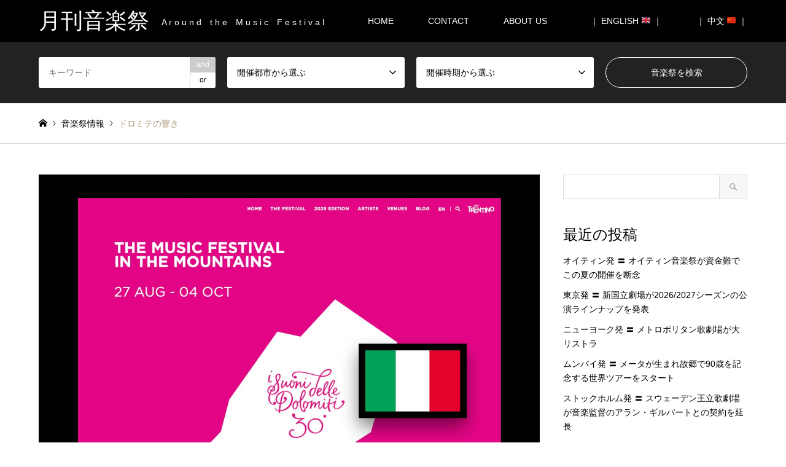

--- FILE ---
content_type: text/html; charset=UTF-8
request_url: https://m-festival.biz/introduce/i-suoni-delle-dolomiti
body_size: 16498
content:
<!DOCTYPE html>
<html dir="ltr" lang="ja" prefix="og: https://ogp.me/ns#">
<head>
<!-- Google Tag Manager -->
<script>(function(w,d,s,l,i){w[l]=w[l]||[];w[l].push({'gtm.start':
new Date().getTime(),event:'gtm.js'});var f=d.getElementsByTagName(s)[0],
j=d.createElement(s),dl=l!='dataLayer'?'&l='+l:'';j.async=true;j.src=
'https://www.googletagmanager.com/gtm.js?id='+i+dl;f.parentNode.insertBefore(j,f);
})(window,document,'script','dataLayer','GTM-MQHVH25N');</script>
<!-- End Google Tag Manager -->

<meta charset="UTF-8">
<!--[if IE]><meta http-equiv="X-UA-Compatible" content="IE=edge"><![endif]-->
<meta name="viewport" content="width=device-width">

<meta name="description" content="...">
<link rel="pingback" href="https://m-festival.biz/xmlrpc.php">

		<!-- All in One SEO 4.5.1.1 - aioseo.com -->
		<title>ドロミテの響きI Suoni delle Dolomiti | 月刊音楽祭</title>
		<meta name="robots" content="max-image-preview:large" />
		<link rel="canonical" href="https://m-festival.biz/introduce/i-suoni-delle-dolomiti" />
		<meta name="generator" content="All in One SEO (AIOSEO) 4.5.1.1" />
		<meta property="og:locale" content="ja_JP" />
		<meta property="og:site_name" content="月刊音楽祭 | A r o u n d　t h e　M u s i c　F e s t i v a l" />
		<meta property="og:type" content="article" />
		<meta property="og:title" content="ドロミテの響きI Suoni delle Dolomiti | 月刊音楽祭" />
		<meta property="og:url" content="https://m-festival.biz/introduce/i-suoni-delle-dolomiti" />
		<meta property="article:published_time" content="2017-08-27T11:40:34+00:00" />
		<meta property="article:modified_time" content="2025-07-18T10:12:18+00:00" />
		<meta name="twitter:card" content="summary" />
		<meta name="twitter:title" content="ドロミテの響きI Suoni delle Dolomiti | 月刊音楽祭" />
		<meta name="google" content="nositelinkssearchbox" />
		<script type="application/ld+json" class="aioseo-schema">
			{"@context":"https:\/\/schema.org","@graph":[{"@type":"BreadcrumbList","@id":"https:\/\/m-festival.biz\/introduce\/i-suoni-delle-dolomiti#breadcrumblist","itemListElement":[{"@type":"ListItem","@id":"https:\/\/m-festival.biz\/#listItem","position":1,"name":"\u5bb6","item":"https:\/\/m-festival.biz\/","nextItem":"https:\/\/m-festival.biz\/introduce\/i-suoni-delle-dolomiti#listItem"},{"@type":"ListItem","@id":"https:\/\/m-festival.biz\/introduce\/i-suoni-delle-dolomiti#listItem","position":2,"name":"\u30c9\u30ed\u30df\u30c6\u306e\u97ff\u304dI Suoni delle Dolomiti","previousItem":"https:\/\/m-festival.biz\/#listItem"}]},{"@type":"Organization","@id":"https:\/\/m-festival.biz\/#organization","name":"\u6708\u520a\u97f3\u697d\u796d","url":"https:\/\/m-festival.biz\/"},{"@type":"Person","@id":"https:\/\/m-festival.biz\/author\/m-festival#author","url":"https:\/\/m-festival.biz\/author\/m-festival","name":"m-festival","image":{"@type":"ImageObject","@id":"https:\/\/m-festival.biz\/introduce\/i-suoni-delle-dolomiti#authorImage","url":"https:\/\/secure.gravatar.com\/avatar\/352748c24866080415a1ad1160faa2a1?s=96&d=mm&r=g","width":96,"height":96,"caption":"m-festival"}},{"@type":"WebPage","@id":"https:\/\/m-festival.biz\/introduce\/i-suoni-delle-dolomiti#webpage","url":"https:\/\/m-festival.biz\/introduce\/i-suoni-delle-dolomiti","name":"\u30c9\u30ed\u30df\u30c6\u306e\u97ff\u304dI Suoni delle Dolomiti | \u6708\u520a\u97f3\u697d\u796d","inLanguage":"ja","isPartOf":{"@id":"https:\/\/m-festival.biz\/#website"},"breadcrumb":{"@id":"https:\/\/m-festival.biz\/introduce\/i-suoni-delle-dolomiti#breadcrumblist"},"author":{"@id":"https:\/\/m-festival.biz\/author\/m-festival#author"},"creator":{"@id":"https:\/\/m-festival.biz\/author\/m-festival#author"},"image":{"@type":"ImageObject","url":"https:\/\/m-festival.biz\/wp-content\/uploads\/2017\/08\/a7bf639b5440af84deca9ec933fffd82-275-pdf.jpg","@id":"https:\/\/m-festival.biz\/introduce\/i-suoni-delle-dolomiti\/#mainImage"},"primaryImageOfPage":{"@id":"https:\/\/m-festival.biz\/introduce\/i-suoni-delle-dolomiti#mainImage"},"datePublished":"2017-08-27T11:40:34+00:00","dateModified":"2025-07-18T10:12:18+00:00"},{"@type":"WebSite","@id":"https:\/\/m-festival.biz\/#website","url":"https:\/\/m-festival.biz\/","name":"\u6708\u520a\u97f3\u697d\u796d","description":"A r o u n d\u3000t h e\u3000M u s i c\u3000F e s t i v a l","inLanguage":"ja","publisher":{"@id":"https:\/\/m-festival.biz\/#organization"}}]}
		</script>
		<!-- All in One SEO -->

<link rel='dns-prefetch' href='//static.addtoany.com' />
<link rel='dns-prefetch' href='//s.w.org' />
<link rel="alternate" type="application/rss+xml" title="月刊音楽祭 &raquo; フィード" href="https://m-festival.biz/feed" />
<link rel="alternate" type="application/rss+xml" title="月刊音楽祭 &raquo; コメントフィード" href="https://m-festival.biz/comments/feed" />
		<script type="text/javascript">
			window._wpemojiSettings = {"baseUrl":"https:\/\/s.w.org\/images\/core\/emoji\/11\/72x72\/","ext":".png","svgUrl":"https:\/\/s.w.org\/images\/core\/emoji\/11\/svg\/","svgExt":".svg","source":{"concatemoji":"https:\/\/m-festival.biz\/wp-includes\/js\/wp-emoji-release.min.js?ver=5.0.22"}};
			!function(e,a,t){var n,r,o,i=a.createElement("canvas"),p=i.getContext&&i.getContext("2d");function s(e,t){var a=String.fromCharCode;p.clearRect(0,0,i.width,i.height),p.fillText(a.apply(this,e),0,0);e=i.toDataURL();return p.clearRect(0,0,i.width,i.height),p.fillText(a.apply(this,t),0,0),e===i.toDataURL()}function c(e){var t=a.createElement("script");t.src=e,t.defer=t.type="text/javascript",a.getElementsByTagName("head")[0].appendChild(t)}for(o=Array("flag","emoji"),t.supports={everything:!0,everythingExceptFlag:!0},r=0;r<o.length;r++)t.supports[o[r]]=function(e){if(!p||!p.fillText)return!1;switch(p.textBaseline="top",p.font="600 32px Arial",e){case"flag":return s([55356,56826,55356,56819],[55356,56826,8203,55356,56819])?!1:!s([55356,57332,56128,56423,56128,56418,56128,56421,56128,56430,56128,56423,56128,56447],[55356,57332,8203,56128,56423,8203,56128,56418,8203,56128,56421,8203,56128,56430,8203,56128,56423,8203,56128,56447]);case"emoji":return!s([55358,56760,9792,65039],[55358,56760,8203,9792,65039])}return!1}(o[r]),t.supports.everything=t.supports.everything&&t.supports[o[r]],"flag"!==o[r]&&(t.supports.everythingExceptFlag=t.supports.everythingExceptFlag&&t.supports[o[r]]);t.supports.everythingExceptFlag=t.supports.everythingExceptFlag&&!t.supports.flag,t.DOMReady=!1,t.readyCallback=function(){t.DOMReady=!0},t.supports.everything||(n=function(){t.readyCallback()},a.addEventListener?(a.addEventListener("DOMContentLoaded",n,!1),e.addEventListener("load",n,!1)):(e.attachEvent("onload",n),a.attachEvent("onreadystatechange",function(){"complete"===a.readyState&&t.readyCallback()})),(n=t.source||{}).concatemoji?c(n.concatemoji):n.wpemoji&&n.twemoji&&(c(n.twemoji),c(n.wpemoji)))}(window,document,window._wpemojiSettings);
		</script>
		<style type="text/css">
img.wp-smiley,
img.emoji {
	display: inline !important;
	border: none !important;
	box-shadow: none !important;
	height: 1em !important;
	width: 1em !important;
	margin: 0 .07em !important;
	vertical-align: -0.1em !important;
	background: none !important;
	padding: 0 !important;
}
</style>
<link rel='stylesheet' id='style-css'  href='https://m-festival.biz/wp-content/themes/gensen-child/style.css?ver=5.0.22' type='text/css' media='all' />
<link rel='stylesheet' id='wp-block-library-css'  href='https://m-festival.biz/wp-includes/css/dist/block-library/style.min.css?ver=5.0.22' type='text/css' media='all' />
<link rel='stylesheet' id='contact-form-7-css'  href='https://m-festival.biz/wp-content/plugins/contact-form-7/includes/css/styles.css?ver=5.1.6' type='text/css' media='all' />
<link rel='stylesheet' id='tcd-maps-css'  href='https://m-festival.biz/wp-content/plugins/tcd-google-maps/admin.css?ver=5.0.22' type='text/css' media='all' />
<link rel='stylesheet' id='parent-style-css'  href='https://m-festival.biz/wp-content/themes/gensen_tcd050/style.css?ver=5.0.22' type='text/css' media='all' />
<link rel='stylesheet' id='child-style-css'  href='https://m-festival.biz/wp-content/themes/gensen-child/style.css?ver=5.0.22' type='text/css' media='all' />
<link rel='stylesheet' id='page_builder-googlemap-css'  href='https://m-festival.biz/wp-content/themes/gensen_tcd050/pagebuilder/assets/css/googlemap.css?ver=1.1.4' type='text/css' media='all' />
<link rel='stylesheet' id='addtoany-css'  href='https://m-festival.biz/wp-content/plugins/add-to-any/addtoany.min.css?ver=1.16' type='text/css' media='all' />
<script type='text/javascript' src='https://m-festival.biz/wp-includes/js/jquery/jquery.js?ver=1.12.4'></script>
<script type='text/javascript' src='https://m-festival.biz/wp-includes/js/jquery/jquery-migrate.min.js?ver=1.4.1'></script>
<script type='text/javascript'>
window.a2a_config=window.a2a_config||{};a2a_config.callbacks=[];a2a_config.overlays=[];a2a_config.templates={};a2a_localize = {
	Share: "共有",
	Save: "ブックマーク",
	Subscribe: "購読",
	Email: "メール",
	Bookmark: "ブックマーク",
	ShowAll: "すべて表示する",
	ShowLess: "小さく表示する",
	FindServices: "サービスを探す",
	FindAnyServiceToAddTo: "追加するサービスを今すぐ探す",
	PoweredBy: "Powered by",
	ShareViaEmail: "メールでシェアする",
	SubscribeViaEmail: "メールで購読する",
	BookmarkInYourBrowser: "ブラウザにブックマーク",
	BookmarkInstructions: "このページをブックマークするには、 Ctrl+D または \u2318+D を押下。",
	AddToYourFavorites: "お気に入りに追加",
	SendFromWebOrProgram: "任意のメールアドレスまたはメールプログラムから送信",
	EmailProgram: "メールプログラム",
	More: "詳細&#8230;",
	ThanksForSharing: "共有ありがとうございます !",
	ThanksForFollowing: "フォローありがとうございます !"
};
</script>
<script type='text/javascript' defer src='https://static.addtoany.com/menu/page.js'></script>
<script type='text/javascript' defer src='https://m-festival.biz/wp-content/plugins/add-to-any/addtoany.min.js?ver=1.1'></script>
<link rel='https://api.w.org/' href='https://m-festival.biz/wp-json/' />
<link rel='shortlink' href='https://m-festival.biz/?p=26805' />
<link rel="alternate" type="application/json+oembed" href="https://m-festival.biz/wp-json/oembed/1.0/embed?url=https%3A%2F%2Fm-festival.biz%2Fintroduce%2Fi-suoni-delle-dolomiti" />
<link rel="alternate" type="text/xml+oembed" href="https://m-festival.biz/wp-json/oembed/1.0/embed?url=https%3A%2F%2Fm-festival.biz%2Fintroduce%2Fi-suoni-delle-dolomiti&#038;format=xml" />

<link rel="stylesheet" href="https://m-festival.biz/wp-content/themes/gensen_tcd050/css/design-plus.css?ver=">
<link rel="stylesheet" href="https://m-festival.biz/wp-content/themes/gensen_tcd050/css/sns-botton.css?ver=">
<link rel="stylesheet" href="https://m-festival.biz/wp-content/themes/gensen_tcd050/css/responsive.css?ver=">
<link rel="stylesheet" href="https://m-festival.biz/wp-content/themes/gensen_tcd050/css/footer-bar.css?ver=">

<script src="https://m-festival.biz/wp-content/themes/gensen_tcd050/js/jquery.easing.1.3.js?ver="></script>
<script src="https://m-festival.biz/wp-content/themes/gensen_tcd050/js/jquery.textOverflowEllipsis.js?ver="></script>
<script src="https://m-festival.biz/wp-content/themes/gensen_tcd050/js/jscript.js?ver="></script>
<script src="https://m-festival.biz/wp-content/themes/gensen_tcd050/js/comment.js?ver="></script>
<script src="https://m-festival.biz/wp-content/themes/gensen_tcd050/js/jquery.chosen.min.js?ver="></script>
<link rel="stylesheet" href="https://m-festival.biz/wp-content/themes/gensen_tcd050/css/jquery.chosen.css?ver=">

<style type="text/css">
body, input, textarea, select { font-family: Arial, "ヒラギノ角ゴ ProN W3", "Hiragino Kaku Gothic ProN", "メイリオ", Meiryo, sans-serif; }
.rich_font { font-family: "Times New Roman" , "游明朝" , "Yu Mincho" , "游明朝体" , "YuMincho" , "ヒラギノ明朝 Pro W3" , "Hiragino Mincho Pro" , "HiraMinProN-W3" , "HGS明朝E" , "ＭＳ Ｐ明朝" , "MS PMincho" , serif; font-weight:500; }

#header_logo #logo_text .logo { font-size:36px; }
#header_logo_fix #logo_text_fixed .logo { font-size:36px; }
#footer_logo .logo_text { font-size:36px; }
#post_title { font-size:30px; }
.post_content { font-size:14px; }
#archive_headline { font-size:45px; }
#archive_desc { font-size:20px; }
  
@media screen and (max-width:991px) {
  #header_logo #logo_text .logo { font-size:26px; }
  #header_logo_fix #logo_text_fixed .logo { font-size:26px; }
  #footer_logo .logo_text { font-size:26px; }
  #post_title { font-size:16px; }
  .post_content { font-size:14px; }
  #archive_headline { font-size:20px; }
  #archive_desc { font-size:14px; }
}




.image {
overflow: hidden;
-webkit-backface-visibility: hidden;
backface-visibility: hidden;
-webkit-transition-duration: .35s;
-moz-transition-duration: .35s;
-ms-transition-duration: .35s;
-o-transition-duration: .35s;
transition-duration: .35s;
}
.image img {
-webkit-backface-visibility: hidden;
backface-visibility: hidden;
-webkit-transform: scale(1);
-webkit-transition-property: opacity, scale, -webkit-transform, transform;
-webkit-transition-duration: .35s;
-moz-transform: scale(1);
-moz-transition-property: opacity, scale, -moz-transform, transform;
-moz-transition-duration: .35s;
-ms-transform: scale(1);
-ms-transition-property: opacity, scale, -ms-transform, transform;
-ms-transition-duration: .35s;
-o-transform: scale(1);
-o-transition-property: opacity, scale, -o-transform, transform;
-o-transition-duration: .35s;
transform: scale(1);
transition-property: opacity, scale, transform;
transition-duration: .35s;
}
.image:hover img, a:hover .image img {
-webkit-transform: scale(1.1);
-moz-transform: scale(1.1);
-ms-transform: scale(1.1);
-o-transform: scale(1.1);
transform: scale(1.1);
}
.introduce_list_col a:hover .image img {
-webkit-transform: scale(1.1) translate3d(-45.45%, 0, 0);
-moz-transform: scale(1.1) translate3d(-45.45%, 0, 0);
-ms-transform: scale(1.1) translate3d(-45.45%, 0, 0);
-o-transform: scale(1.1) translate3d(-45.45%, 0, 0);
transform: scale(1.1) translate3d(-45.45%, 0, 0);
}


.archive_filter .button input:hover, .archive_sort dt,#post_pagination p, #post_pagination a:hover, #return_top a, .c-pw__btn,
#comment_header ul li a:hover, #comment_header ul li.comment_switch_active a, #comment_header #comment_closed p,
#introduce_slider .slick-dots li button:hover, #introduce_slider .slick-dots li.slick-active button
{ background-color:#000000; }

#comment_header ul li.comment_switch_active a, #comment_header #comment_closed p, #guest_info input:focus, #comment_textarea textarea:focus
{ border-color:#000000; }

#comment_header ul li.comment_switch_active a:after, #comment_header #comment_closed p:after
{ border-color:#000000 transparent transparent transparent; }

.header_search_inputs .chosen-results li[data-option-array-index="0"]
{ background-color:#000000 !important; border-color:#000000; }

a:hover, #bread_crumb li a:hover, #bread_crumb li.home a:hover:before, #bread_crumb li.last,
#archive_headline, .archive_header .headline, .archive_filter_headline, #related_post .headline,
#introduce_header .headline, .introduce_list_col .info .title, .introduce_archive_banner_link a:hover,
#recent_news .headline, #recent_news li a:hover, #comment_headline,
.side_headline, ul.banner_list li a:hover .caption, .footer_headline, .footer_widget a:hover,
#index_news .entry-date, #index_news_mobile .entry-date, .cb_content-carousel a:hover .image .title
{ color:#000000; }

#index_news_mobile .archive_link a:hover, .cb_content-blog_list .archive_link a:hover, #load_post a:hover, #submit_comment:hover, .c-pw__btn:hover
{ background-color:#92785f; }

#header_search select:focus, .header_search_inputs .chosen-with-drop .chosen-single span, #footer_contents a:hover, #footer_nav a:hover, #footer_social_link li:hover:before,
#header_slider .slick-arrow:hover, .cb_content-carousel .slick-arrow:hover
{ color:#92785f; }

.post_content a { color:#000000; }

#header_search, #index_header_search { background-color:#222222; }

#footer_nav { background-color:#bfbfbf; }
#footer_contents { background-color:#000000; }

#header_search_submit { background-color:rgba(0,0,0,0); }
#header_search_submit:hover { background-color:rgba(146,120,95,1.0); }
.cat-category { background-color:#000000 !important; }
.cat-news { background-color:#dd3333 !important; }
.cat-festival { background-color:#dd9933 !important; }
.cat-category4 { background-color:#000000 !important; }
.cat-category5 { background-color:#ef0000 !important; }
.cat-category6 { background-color:#ea9035 !important; }

@media only screen and (min-width:992px) {
  #global_menu ul ul a { background-color:#000000; }
  #global_menu ul ul a:hover, #global_menu ul ul .current-menu-item > a { background-color:#92785f; }
  #header_top { background-color:#000000; }
  .has_header_content #header_top { background-color:rgba(0,0,0,0); }
  .fix_top.header_fix #header_top { background-color:rgba(0,0,0,0.8); }
  #header_logo a, #global_menu > ul > li > a { color:#ffffff; }
  #header_logo_fix a, .fix_top.header_fix #global_menu > ul > li > a { color:#ffffff; }
  .has_header_content #index_header_search { background-color:rgba(34,34,34,0.6); }
}
@media screen and (max-width:991px) {
  #global_menu { background-color:#000000; }
  #global_menu a:hover, #global_menu .current-menu-item > a { background-color:#92785f; }
  #header_top { background-color:#000000; }
  #header_top a, #header_top a:before { color:#ffffff !important; }
  .mobile_fix_top.header_fix #header_top { background-color:rgba(0,0,0,0.8); }
  .mobile_fix_top.header_fix #header_top a, .mobile_fix_top.header_fix #header_top a:before { color:#ffffff !important; }
  .archive_sort dt { color:#000000; }
  .post-type-archive-news #recent_news .show_date li .date { color:#000000; }
}



</style>

<style type="text/css"></style><link rel="stylesheet" href="https://m-festival.biz/wp-content/themes/gensen_tcd050/pagebuilder/assets/css/pagebuilder.css?ver=1.1.4">
<style type="text/css">
.tcd-pb-row.row1 { margin-bottom:0px; background-color:#ffffff; }
.tcd-pb-row.row1 .tcd-pb-col.col1 { width:100%; }
.tcd-pb-row.row1 .tcd-pb-col.col1 .tcd-pb-widget.widget1 { margin-bottom:0px; }
@media only screen and (max-width:767px) {
  .tcd-pb-row.row1 { margin-bottom:0px; }
  .tcd-pb-row.row1 .tcd-pb-col.col1 .tcd-pb-widget.widget1 { margin-bottom:0px; }
}
.tcd-pb-row.row2 { margin-left:-15px; margin-right:-15px; margin-bottom:0px; background-color:#ffffff; }
.tcd-pb-row.row2 .tcd-pb-col.col1 { width:50%; padding-left:15px; padding-right:15px; }
.tcd-pb-row.row2 .tcd-pb-col.col2 { width:50%; padding-left:15px; padding-right:15px; }
.tcd-pb-row.row2 .tcd-pb-col.col1 .tcd-pb-widget.widget1 { margin-bottom:30px; }
.tcd-pb-row.row2 .tcd-pb-col.col1 .tcd-pb-widget.widget2 { margin-bottom:30px; }
.tcd-pb-row.row2 .tcd-pb-col.col1 .tcd-pb-widget.widget3 { margin-bottom:30px; }
.tcd-pb-row.row2 .tcd-pb-col.col1 .tcd-pb-widget.widget4 { margin-bottom:30px; }
.tcd-pb-row.row2 .tcd-pb-col.col2 .tcd-pb-widget.widget1 { margin-bottom:30px; }
.tcd-pb-row.row2 .tcd-pb-col.col2 .tcd-pb-widget.widget2 { margin-bottom:30px; }
.tcd-pb-row.row2 .tcd-pb-col.col2 .tcd-pb-widget.widget3 { margin-bottom:30px; }
.tcd-pb-row.row2 .tcd-pb-col.col2 .tcd-pb-widget.widget4 { margin-bottom:30px; }
@media only screen and (max-width:767px) {
  .tcd-pb-row.row2 { margin-left:-15px; margin-right:-15px; margin-bottom:0px; }
  .tcd-pb-row.row2 .tcd-pb-col.col1 { padding-left:15px; padding-right:15px; }
  .tcd-pb-row.row2 .tcd-pb-col.col1 { width:100%; float:none; margin-bottom:30px; }
  .tcd-pb-row.row2 .tcd-pb-col.col1 .tcd-pb-widget.widget1 { margin-bottom:30px; }
  .tcd-pb-row.row2 .tcd-pb-col.col1 .tcd-pb-widget.widget2 { margin-bottom:30px; }
  .tcd-pb-row.row2 .tcd-pb-col.col1 .tcd-pb-widget.widget3 { margin-bottom:30px; }
  .tcd-pb-row.row2 .tcd-pb-col.col1 .tcd-pb-widget.widget4 { margin-bottom:30px; }
  .tcd-pb-row.row2 .tcd-pb-col.col2 { padding-left:15px; padding-right:15px; }
  .tcd-pb-row.row2 .tcd-pb-col.col2 { width:100%; float:none; }
  .tcd-pb-row.row2 .tcd-pb-col.col2 .tcd-pb-widget.widget1 { margin-bottom:30px; }
  .tcd-pb-row.row2 .tcd-pb-col.col2 .tcd-pb-widget.widget2 { margin-bottom:30px; }
  .tcd-pb-row.row2 .tcd-pb-col.col2 .tcd-pb-widget.widget3 { margin-bottom:30px; }
  .tcd-pb-row.row2 .tcd-pb-col.col2 .tcd-pb-widget.widget4 { margin-bottom:30px; }
}
.tcd-pb-row.row3 { margin-bottom:0px; background-color:#ffffff; }
.tcd-pb-row.row3 .tcd-pb-col.col1 { width:100%; }
.tcd-pb-row.row3 .tcd-pb-col.col1 .tcd-pb-widget.widget1 { margin-bottom:0px; }
@media only screen and (max-width:767px) {
  .tcd-pb-row.row3 { margin-bottom:0px; }
  .tcd-pb-row.row3 .tcd-pb-col.col1 .tcd-pb-widget.widget1 { margin-bottom:0px; }
}
</style>

</head>
<body id="body" class="introduce-template-default single single-introduce postid-26805">
<!-- Google Tag Manager (noscript) -->
<noscript><iframe src="https://www.googletagmanager.com/ns.html?id=GTM-MQHVH25N"
height="0" width="0" style="display:none;visibility:hidden"></iframe></noscript>
<!-- End Google Tag Manager (noscript) -->


 <div id="header">
  <div id="header_top">
   <div class="inner clearfix">
    <div id="header_logo">
     <div id="logo_text">
 <h1 class="logo"><a href="https://m-festival.biz/"><span class="rich_font">月刊音楽祭</span><span class="desc">A r o u n d　t h e　M u s i c　F e s t i v a l</span></a></h1>
</div>
    </div>
    <div id="header_logo_fix">
     <div id="logo_text_fixed">
 <p class="logo rich_font"><a href="https://m-festival.biz/" title="月刊音楽祭">月刊音楽祭</a></p>
</div>
    </div>
    <a href="#" class="search_button"><span>検索</span></a>
    <a href="#" class="menu_button"><span>menu</span></a>
    <div id="global_menu">
     <ul id="menu-menu-1" class="menu"><li id="menu-item-1230" class="menu-item menu-item-type-post_type menu-item-object-page menu-item-home menu-item-1230"><a href="https://m-festival.biz/">HOME</a></li>
<li id="menu-item-2058" class="menu-item menu-item-type-post_type menu-item-object-page menu-item-2058"><a href="https://m-festival.biz/contact">CONTACT</a></li>
<li id="menu-item-2385" class="menu-item menu-item-type-post_type menu-item-object-page menu-item-2385"><a href="https://m-festival.biz/about-us">ABOUT US　</a></li>
<li id="menu-item-1272" class="menu-item menu-item-type-custom menu-item-object-custom menu-item-1272"><a href="https://m-festival.biz/en/">｜ ENGLISH &#x1f1ec;&#x1f1e7; ｜</a></li>
<li id="menu-item-5902" class="menu-item menu-item-type-custom menu-item-object-custom menu-item-5902"><a href="https://m-festival.biz/cn/">｜ 中文	&#x1f1e8;&#x1f1f3; ｜</a></li>
</ul>    </div>
   </div>
  </div>
  <div id="header_search">
   <div class="inner">
    <form action="https://m-festival.biz/introduce" method="get" class="columns-4">
     <div class="header_search_inputs header_search_keywords">
      <input type="text" id="header_search_keywords" name="search_keywords" placeholder="キーワード" value="" />
      <input type="hidden" name="search_keywords_operator" value="and" />
      <ul class="search_keywords_operator">
       <li class="active">and</li>
       <li>or</li>
      </ul>
     </div>
     <div class="header_search_inputs">
<select  name='search_cat1' id='header_search_cat1' class='' >
	<option value='0' selected='selected'>開催都市から選ぶ</option>
	<option class="level-0" value="192">北欧　</option>
	<option class="level-1" value="200">&nbsp;&nbsp;&nbsp;　イギリス　</option>
	<option class="level-1" value="201">&nbsp;&nbsp;&nbsp;　アイルランド　</option>
	<option class="level-1" value="202">&nbsp;&nbsp;&nbsp;　デンマーク　</option>
	<option class="level-1" value="2605">&nbsp;&nbsp;&nbsp;　アイスランド</option>
	<option class="level-1" value="203">&nbsp;&nbsp;&nbsp;　ノルウェー　</option>
	<option class="level-1" value="205">&nbsp;&nbsp;&nbsp;　フィンランド　</option>
	<option class="level-1" value="204">&nbsp;&nbsp;&nbsp;　スウェーデン　</option>
	<option class="level-1" value="206">&nbsp;&nbsp;&nbsp;　エストニア　</option>
	<option class="level-1" value="207">&nbsp;&nbsp;&nbsp;　ラトビア　</option>
	<option class="level-1" value="208">&nbsp;&nbsp;&nbsp;　リトアニア　</option>
	<option class="level-0" value="193">西欧　</option>
	<option class="level-1" value="5166">&nbsp;&nbsp;&nbsp;　アンドラ</option>
	<option class="level-1" value="209">&nbsp;&nbsp;&nbsp;　フランス　</option>
	<option class="level-1" value="210">&nbsp;&nbsp;&nbsp;　ベルギー　</option>
	<option class="level-1" value="211">&nbsp;&nbsp;&nbsp;　オランダ　</option>
	<option class="level-1" value="212">&nbsp;&nbsp;&nbsp;　ルクセンブルク　</option>
	<option class="level-1" value="213">&nbsp;&nbsp;&nbsp;　ドイツ　</option>
	<option class="level-1" value="214">&nbsp;&nbsp;&nbsp;　オーストリア　</option>
	<option class="level-1" value="215">&nbsp;&nbsp;&nbsp;　スイス　</option>
	<option class="level-1" value="216">&nbsp;&nbsp;&nbsp;　モナコ　</option>
	<option class="level-1" value="229">&nbsp;&nbsp;&nbsp;　スペイン　</option>
	<option class="level-1" value="230">&nbsp;&nbsp;&nbsp;　ポルトガル　</option>
	<option class="level-0" value="195">南欧　</option>
	<option class="level-1" value="389">&nbsp;&nbsp;&nbsp;　ヴァチカン　</option>
	<option class="level-1" value="228">&nbsp;&nbsp;&nbsp;　イタリア　</option>
	<option class="level-1" value="232">&nbsp;&nbsp;&nbsp;　スロベニア　</option>
	<option class="level-1" value="231">&nbsp;&nbsp;&nbsp;　クロアチア　</option>
	<option class="level-1" value="2614">&nbsp;&nbsp;&nbsp;　北マケドニア　</option>
	<option class="level-1" value="233">&nbsp;&nbsp;&nbsp;　ギリシャ　</option>
	<option class="level-1" value="3840">&nbsp;&nbsp;&nbsp;　北キプロス　</option>
	<option class="level-1" value="234">&nbsp;&nbsp;&nbsp;　キプロス　</option>
	<option class="level-1" value="235">&nbsp;&nbsp;&nbsp;　マルタ　</option>
	<option class="level-0" value="194">東欧 / ロシア　</option>
	<option class="level-1" value="220">&nbsp;&nbsp;&nbsp;　ハンガリー　</option>
	<option class="level-1" value="218">&nbsp;&nbsp;&nbsp;　チェコ　</option>
	<option class="level-1" value="219">&nbsp;&nbsp;&nbsp;　スロヴァキア　</option>
	<option class="level-1" value="224">&nbsp;&nbsp;&nbsp;　ルーマニア　</option>
	<option class="level-1" value="225">&nbsp;&nbsp;&nbsp;　ブルガリア　</option>
	<option class="level-1" value="222">&nbsp;&nbsp;&nbsp;　セルビア　</option>
	<option class="level-1" value="2736">&nbsp;&nbsp;&nbsp;　コソボ　</option>
	<option class="level-1" value="221">&nbsp;&nbsp;&nbsp;　ボスニア &#8211; ヘルツェゴビナ　</option>
	<option class="level-1" value="223">&nbsp;&nbsp;&nbsp;　モンテネグロ　</option>
	<option class="level-1" value="217">&nbsp;&nbsp;&nbsp;　ポーランド　</option>
	<option class="level-1" value="226">&nbsp;&nbsp;&nbsp;　ウクライナ　</option>
	<option class="level-1" value="3825">&nbsp;&nbsp;&nbsp;　モルドバ　</option>
	<option class="level-1" value="2246">&nbsp;&nbsp;&nbsp;　ベラルーシ　</option>
	<option class="level-1" value="227">&nbsp;&nbsp;&nbsp;　ロシア　</option>
	<option class="level-0" value="196">中東 / アフリカ　</option>
	<option class="level-1" value="2420">&nbsp;&nbsp;&nbsp;　ジョージア　</option>
	<option class="level-1" value="6296">&nbsp;&nbsp;&nbsp;　アブハジア</option>
	<option class="level-1" value="236">&nbsp;&nbsp;&nbsp;　アルメニア　</option>
	<option class="level-1" value="237">&nbsp;&nbsp;&nbsp;　アゼルバイジャン　</option>
	<option class="level-1" value="238">&nbsp;&nbsp;&nbsp;　トルコ　</option>
	<option class="level-1" value="239">&nbsp;&nbsp;&nbsp;　イスラエル　</option>
	<option class="level-1" value="3343">&nbsp;&nbsp;&nbsp;　レバノン　</option>
	<option class="level-1" value="3823">&nbsp;&nbsp;&nbsp;　アラブ首長国連邦　</option>
	<option class="level-1" value="3366">&nbsp;&nbsp;&nbsp;　オマーン　</option>
	<option class="level-1" value="2615">&nbsp;&nbsp;&nbsp;　マダガスカル</option>
	<option class="level-1" value="240">&nbsp;&nbsp;&nbsp;　チュニジア　</option>
	<option class="level-1" value="241">&nbsp;&nbsp;&nbsp;　南アフリカ　</option>
	<option class="level-0" value="197">アジア　</option>
	<option class="level-1" value="6470">&nbsp;&nbsp;&nbsp;　インド　</option>
	<option class="level-1" value="242">&nbsp;&nbsp;&nbsp;　日本　</option>
	<option class="level-1" value="243">&nbsp;&nbsp;&nbsp;　中国　</option>
	<option class="level-1" value="245">&nbsp;&nbsp;&nbsp;　台湾　</option>
	<option class="level-1" value="246">&nbsp;&nbsp;&nbsp;　韓国　</option>
	<option class="level-1" value="247">&nbsp;&nbsp;&nbsp;　シンガポール　</option>
	<option class="level-0" value="198">オセアニア　</option>
	<option class="level-1" value="248">&nbsp;&nbsp;&nbsp;　オーストラリア　</option>
	<option class="level-1" value="249">&nbsp;&nbsp;&nbsp;　ニュージーランド　</option>
	<option class="level-0" value="199">南北アメリカ　</option>
	<option class="level-1" value="250">&nbsp;&nbsp;&nbsp;　カナダ　</option>
	<option class="level-1" value="251">&nbsp;&nbsp;&nbsp;　アメリカ　</option>
	<option class="level-1" value="252">&nbsp;&nbsp;&nbsp;　メキシコ　</option>
	<option class="level-1" value="3596">&nbsp;&nbsp;&nbsp;　プエルト・リコ　</option>
	<option class="level-1" value="4027">&nbsp;&nbsp;&nbsp;　キューバ　</option>
	<option class="level-1" value="398">&nbsp;&nbsp;&nbsp;　ベネズエラ</option>
	<option class="level-1" value="3824">&nbsp;&nbsp;&nbsp;　エクアドル</option>
	<option class="level-1" value="386">&nbsp;&nbsp;&nbsp;　コロンビア　</option>
	<option class="level-1" value="253">&nbsp;&nbsp;&nbsp;　ブラジル　</option>
	<option class="level-1" value="1403">&nbsp;&nbsp;&nbsp;　チリ　</option>
	<option class="level-1" value="254">&nbsp;&nbsp;&nbsp;　ペルー　</option>
	<option class="level-1" value="399">&nbsp;&nbsp;&nbsp;　アルゼンチン</option>
</select>
     </div>
     <div class="header_search_inputs">
<select  name='search_cat2' id='header_search_cat2' class='' >
	<option value='0' selected='selected'>開催時期から選ぶ</option>
	<option class="level-0" value="261">１月　</option>
	<option class="level-1" value="274">&nbsp;&nbsp;&nbsp;　１月上旬 →　</option>
	<option class="level-1" value="275">&nbsp;&nbsp;&nbsp;　１月中旬 →　</option>
	<option class="level-1" value="276">&nbsp;&nbsp;&nbsp;　１月下旬 →　</option>
	<option class="level-0" value="262">２月　</option>
	<option class="level-1" value="277">&nbsp;&nbsp;&nbsp;　２月上旬 →　</option>
	<option class="level-1" value="278">&nbsp;&nbsp;&nbsp;　２月中旬 →　</option>
	<option class="level-1" value="279">&nbsp;&nbsp;&nbsp;　２月下旬 →　</option>
	<option class="level-0" value="263">３月　</option>
	<option class="level-1" value="280">&nbsp;&nbsp;&nbsp;　３月上旬 →　</option>
	<option class="level-1" value="281">&nbsp;&nbsp;&nbsp;　３月中旬 →　</option>
	<option class="level-1" value="282">&nbsp;&nbsp;&nbsp;　３月下旬 →　</option>
	<option class="level-0" value="264">４月　</option>
	<option class="level-1" value="283">&nbsp;&nbsp;&nbsp;　４月上旬 →　</option>
	<option class="level-1" value="284">&nbsp;&nbsp;&nbsp;　４月中旬 →　</option>
	<option class="level-1" value="285">&nbsp;&nbsp;&nbsp;　４月下旬 →　</option>
	<option class="level-0" value="265">５月　</option>
	<option class="level-1" value="286">&nbsp;&nbsp;&nbsp;　５月上旬 →　</option>
	<option class="level-1" value="287">&nbsp;&nbsp;&nbsp;　５月中旬 →　</option>
	<option class="level-1" value="288">&nbsp;&nbsp;&nbsp;　５月下旬 →　</option>
	<option class="level-0" value="266">６月　</option>
	<option class="level-1" value="289">&nbsp;&nbsp;&nbsp;　６月上旬 →　</option>
	<option class="level-1" value="290">&nbsp;&nbsp;&nbsp;　６月中旬 →　</option>
	<option class="level-1" value="291">&nbsp;&nbsp;&nbsp;　６月下旬 →　</option>
	<option class="level-0" value="267">７月　</option>
	<option class="level-1" value="292">&nbsp;&nbsp;&nbsp;　７月上旬 →　</option>
	<option class="level-1" value="293">&nbsp;&nbsp;&nbsp;　７月中旬 →　</option>
	<option class="level-1" value="294">&nbsp;&nbsp;&nbsp;　７月下旬 →　</option>
	<option class="level-0" value="268">８月　</option>
	<option class="level-1" value="295">&nbsp;&nbsp;&nbsp;　８月上旬 →　</option>
	<option class="level-1" value="296">&nbsp;&nbsp;&nbsp;　８月中旬 →　</option>
	<option class="level-1" value="297">&nbsp;&nbsp;&nbsp;　８月下旬 →　</option>
	<option class="level-0" value="269">９月　</option>
	<option class="level-1" value="298">&nbsp;&nbsp;&nbsp;　９月上旬 →　</option>
	<option class="level-1" value="299">&nbsp;&nbsp;&nbsp;　９月中旬 →　</option>
	<option class="level-1" value="300">&nbsp;&nbsp;&nbsp;　９月下旬 →　</option>
	<option class="level-0" value="270">10月　</option>
	<option class="level-1" value="301">&nbsp;&nbsp;&nbsp;　10月上旬 →　</option>
	<option class="level-1" value="302">&nbsp;&nbsp;&nbsp;　10月中旬 →　</option>
	<option class="level-1" value="303">&nbsp;&nbsp;&nbsp;　10月下旬 →　</option>
	<option class="level-0" value="271">11月　</option>
	<option class="level-1" value="304">&nbsp;&nbsp;&nbsp;　11月上旬 →　</option>
	<option class="level-1" value="305">&nbsp;&nbsp;&nbsp;　11月中旬 →　</option>
	<option class="level-1" value="306">&nbsp;&nbsp;&nbsp;　11月下旬 →　</option>
	<option class="level-0" value="272">12月　</option>
	<option class="level-1" value="307">&nbsp;&nbsp;&nbsp;　12月上旬 →　</option>
	<option class="level-1" value="308">&nbsp;&nbsp;&nbsp;　12月中旬 →　</option>
	<option class="level-1" value="309">&nbsp;&nbsp;&nbsp;　12月下旬 →　</option>
</select>
     </div>
     <div class="header_search_inputs header_search_button">
      <input type="submit" id="header_search_submit" value="音楽祭を検索" />
     </div>
    </form>
   </div>
  </div>
 </div><!-- END #header -->

 <div id="main_contents" class="clearfix">


<div id="breadcrumb">
 <ul class="inner clearfix">
  <li itemscope="itemscope" itemtype="http://data-vocabulary.org/Breadcrumb" class="home"><a itemprop="url" href="https://m-festival.biz/"><span itemprop="title">ホーム</span></a></li>

  <li itemscope="itemscope" itemtype="http://data-vocabulary.org/Breadcrumb"><a itemprop="url" href="https://m-festival.biz/introduce"><span itemprop="title">音楽祭情報</span></a></li>
  <li class="last">ドロミテの響き</br>I Suoni delle Dolomiti</li>

 </ul>
</div>

<div id="main_col" class="clearfix">

 <div id="left_col">


  <div id="article">


   <div id="post_image">
    <img width="860" height="516" src="https://m-festival.biz/wp-content/uploads/2017/08/a7bf639b5440af84deca9ec933fffd82-275-pdf.jpg" class="attachment-post-thumbnail size-post-thumbnail wp-post-image" alt="" />   </div>

    <ul id="post_meta_top" class="meta clearfix"><li class="cat"><a href="https://m-festival.biz/category4/%e3%82%a4%e3%82%bf%e3%83%aa%e3%82%a2" title="　イタリア　" class="cat-category4">　イタリア　</a></li><li class="cat"><a href="https://m-festival.biz/category5/8%e6%9c%88%e4%b8%8b%e6%97%ac-%e2%86%92" title="　８月下旬 →　" class="cat-category5">　８月下旬 →　</a><a href="https://m-festival.biz/category5/9%e6%9c%88%e4%b8%8a%e6%97%ac-%e2%86%92" title="　９月上旬 →　" class="cat-category5">　９月上旬 →　</a><a href="https://m-festival.biz/category5/9%e6%9c%88%e4%b8%ad%e6%97%ac-%e2%86%92" title="　９月中旬 →　" class="cat-category5">　９月中旬 →　</a><a href="https://m-festival.biz/category5/9%e6%9c%88%e4%b8%8b%e6%97%ac-%e2%86%92" title="　９月下旬 →　" class="cat-category5">　９月下旬 →　</a><a href="https://m-festival.biz/category5/10%e6%9c%88%e4%b8%8a%e6%97%ac-%e2%86%92" title="　10月上旬 →　" class="cat-category5">　10月上旬 →　</a></li><li class="cat"><a href="https://m-festival.biz/category6/profileoffestival" title="音楽祭プロフィール" class="cat-category6">音楽祭プロフィール</a></li></ul>

   <h2 id="post_title" class="rich_font">ドロミテの響き</br>I Suoni delle Dolomiti</h2>

    <div id="post_date"><time class="entry-date updated" datetime="2025-07-18T19:12:18+00:00">2017.08.27</time></div>

   <div class="single_share" id="single_share_top">
    <div class="share-type2 share-top">
	<div class="sns">
		<ul class="type2 clearfix">
		</ul>
	</div>
</div>
   </div>

   <div class="post_content clearfix">
    <div id="tcd-pb-wrap">
 <div class="tcd-pb-row row1 clearfix">
  <div class="tcd-pb-col col1">
   <div class="tcd-pb-widget widget1 pb-widget-editor">
<p><span style="font-size: 14pt;"><strong>［開催都市］</strong><br />
　Trento … Italy<br />
　トレント … イタリア</span><br />
<span style="font-size: 14pt;"><strong>［開催時期］</strong><br />
　2025：8.27 … 10.4</a></span><br />
</b><br />
　　<span style="color: #ff0000; font-size: 12pt;"><a href="https://www.visittrentino.info/en/isuonidelledolomiti" class="q_button bt_red">音楽祭のサイトへ　▷</a></span><br />
</b><br />
</b></p>
<div class="addtoany_share_save_container addtoany_content addtoany_content_bottom"><div class="a2a_kit a2a_kit_size_32 addtoany_list" data-a2a-url="https://m-festival.biz/introduce/i-suoni-delle-dolomiti" data-a2a-title="ドロミテの響きI Suoni delle Dolomiti"><a class="a2a_button_facebook" href="https://www.addtoany.com/add_to/facebook?linkurl=https%3A%2F%2Fm-festival.biz%2Fintroduce%2Fi-suoni-delle-dolomiti&amp;linkname=%E3%83%89%E3%83%AD%E3%83%9F%E3%83%86%E3%81%AE%E9%9F%BF%E3%81%8DI%20Suoni%20delle%20Dolomiti" title="Facebook" rel="nofollow noopener" target="_blank"></a><a class="a2a_button_mastodon" href="https://www.addtoany.com/add_to/mastodon?linkurl=https%3A%2F%2Fm-festival.biz%2Fintroduce%2Fi-suoni-delle-dolomiti&amp;linkname=%E3%83%89%E3%83%AD%E3%83%9F%E3%83%86%E3%81%AE%E9%9F%BF%E3%81%8DI%20Suoni%20delle%20Dolomiti" title="Mastodon" rel="nofollow noopener" target="_blank"></a><a class="a2a_button_email" href="https://www.addtoany.com/add_to/email?linkurl=https%3A%2F%2Fm-festival.biz%2Fintroduce%2Fi-suoni-delle-dolomiti&amp;linkname=%E3%83%89%E3%83%AD%E3%83%9F%E3%83%86%E3%81%AE%E9%9F%BF%E3%81%8DI%20Suoni%20delle%20Dolomiti" title="Email" rel="nofollow noopener" target="_blank"></a><a class="a2a_dd addtoany_share_save addtoany_share" href="https://www.addtoany.com/share"></a></div></div>   </div>
  </div>
 </div>
 <div class="tcd-pb-row row2 clearfix">
  <div class="tcd-pb-col col1">
   <div class="tcd-pb-widget widget1 pb-widget-image">
<img width="975" height="585" src="https://m-festival.biz/wp-content/uploads/2017/08/22622-1.jpeg" class="attachment-full size-full" alt="" />   </div>
   <div class="tcd-pb-widget widget2 pb-widget-image">
<img width="1280" height="768" src="https://m-festival.biz/wp-content/uploads/2022/01/262671929_4962716823740936_5642334082259906619_n.jpeg" class="attachment-full size-full" alt="" />   </div>
   <div class="tcd-pb-widget widget3 pb-widget-image">
<img width="750" height="450" src="https://m-festival.biz/wp-content/uploads/2022/01/Suoni-delle-Dolomiti-4-1.jpeg" class="attachment-full size-full" alt="" />   </div>
   <div class="tcd-pb-widget widget4 pb-widget-image">
<img width="1280" height="768" src="https://m-festival.biz/wp-content/uploads/2022/01/suoni-delle-dolomiti-4.jpeg" class="attachment-full size-full" alt="" />   </div>
  </div>
  <div class="tcd-pb-col col2">
   <div class="tcd-pb-widget widget1 pb-widget-image">
<img width="985" height="591" src="https://m-festival.biz/wp-content/uploads/2022/01/Alba_Credits_Daniele_Lira_30x20_300dpi.jpeg" class="attachment-full size-full" alt="" />   </div>
   <div class="tcd-pb-widget widget2 pb-widget-image">
<img width="1072" height="643" src="https://m-festival.biz/wp-content/uploads/2022/01/Suoni-delle-Dolomiti-dooid3.jpeg" class="attachment-full size-full" alt="" />   </div>
   <div class="tcd-pb-widget widget3 pb-widget-image">
<img width="429" height="257" src="https://m-festival.biz/wp-content/uploads/2022/01/26-0.jpeg" class="attachment-full size-full" alt="" />   </div>
   <div class="tcd-pb-widget widget4 pb-widget-image">
<img width="364" height="218" src="https://m-festival.biz/wp-content/uploads/2022/01/Suoni-delle-Dolomiti-1.jpeg" class="attachment-full size-full" alt="" />   </div>
  </div>
 </div>
 <div class="tcd-pb-row row3 clearfix">
  <div class="tcd-pb-col col1">
   <div class="tcd-pb-widget widget1 pb-widget-googlemap">
    <script src='https://maps.googleapis.com/maps/api/js?key=AIzaSyCCptntjKVK__T6N7SQC0f9x1WEmYYKQ9g' async defer></script>

    <div id="map579831" class="dp-google-map  " style="height:300px; width:100%; "></div>

    <script type="text/javascript">
      var loaded_map579831 = false;
      var timer_map579831;

      timer_map579831 = setInterval(function(){
        if(google && !loaded_map579831){
          clearInterval(timer_map579831);
          loaded_map579831 = true;

          var disabled = false;
          var draggable = true;
          var geocoder = new google.maps.Geocoder();

          geocoder.geocode({address: 'Trento,Italy'}, function(results, status) {
            if(status == google.maps.GeocoderStatus.OK){
              var mapOptions = {
                draggable: draggable == true ? true : false,
                draggableCursor: draggable == true ? "":"default",
                center: results[0].geometry.location,
                zoom: 7,
                mapTypeId: google.maps.MapTypeId.ROADMAP,
                scrollwheel: false,
                disableDefaultUI: disabled,
                disableDoubleClickZoom: disabled,
                styles: []
              };

              var map = new google.maps.Map(document.getElementById('map579831'), mapOptions);
              var marker = new google.maps.Marker({
                  map: map,
                  position: results[0].geometry.location
              });

              var map_changed = false;
              if(draggable){
                google.maps.event.addListener(map, 'dragstart', function(){
                  map_changed = true;
                });
              }

              var map_resize = function(){
                google.maps.event.trigger(map, 'resize');
                if(map_changed){
                  google.maps.event.removeListener(resize_listener);
                }else{
                  map.setCenter(results[0].geometry.location);
                }
              };

              var resize_listener = google.maps.event.addDomListener(window, 'resize', map_resize);

              setTimeout(map_resize, 1000);
              google.maps.event.addDomListenerOnce(window, 'load', map_resize);
            }
          });
        }
      }, 500);
    </script>   </div>
  </div>
 </div>
</div>
<div class="addtoany_share_save_container addtoany_content addtoany_content_bottom"><div class="a2a_kit a2a_kit_size_32 addtoany_list" data-a2a-url="https://m-festival.biz/introduce/i-suoni-delle-dolomiti" data-a2a-title="ドロミテの響きI Suoni delle Dolomiti"><a class="a2a_button_facebook" href="https://www.addtoany.com/add_to/facebook?linkurl=https%3A%2F%2Fm-festival.biz%2Fintroduce%2Fi-suoni-delle-dolomiti&amp;linkname=%E3%83%89%E3%83%AD%E3%83%9F%E3%83%86%E3%81%AE%E9%9F%BF%E3%81%8DI%20Suoni%20delle%20Dolomiti" title="Facebook" rel="nofollow noopener" target="_blank"></a><a class="a2a_button_mastodon" href="https://www.addtoany.com/add_to/mastodon?linkurl=https%3A%2F%2Fm-festival.biz%2Fintroduce%2Fi-suoni-delle-dolomiti&amp;linkname=%E3%83%89%E3%83%AD%E3%83%9F%E3%83%86%E3%81%AE%E9%9F%BF%E3%81%8DI%20Suoni%20delle%20Dolomiti" title="Mastodon" rel="nofollow noopener" target="_blank"></a><a class="a2a_button_email" href="https://www.addtoany.com/add_to/email?linkurl=https%3A%2F%2Fm-festival.biz%2Fintroduce%2Fi-suoni-delle-dolomiti&amp;linkname=%E3%83%89%E3%83%AD%E3%83%9F%E3%83%86%E3%81%AE%E9%9F%BF%E3%81%8DI%20Suoni%20delle%20Dolomiti" title="Email" rel="nofollow noopener" target="_blank"></a><a class="a2a_dd addtoany_share_save addtoany_share" href="https://www.addtoany.com/share"></a></div></div>       </div>

   <div class="single_share" id="single_share_bottom">
    <div class="share-type4 share-btm">
	<div class="sns">
		<ul class="type4 clearfix">
			<li class="twitter">
				<a href="http://twitter.com/share?text=%E3%83%89%E3%83%AD%E3%83%9F%E3%83%86%E3%81%AE%E9%9F%BF%E3%81%8D%3C%2Fbr%3EI+Suoni+delle+Dolomiti&url=https%3A%2F%2Fm-festival.biz%2Fintroduce%2Fi-suoni-delle-dolomiti&via=&tw_p=tweetbutton&related=" onclick="javascript:window.open(this.href, '', 'menubar=no,toolbar=no,resizable=yes,scrollbars=yes,height=400,width=600');return false;"><i class="icon-twitter"></i><span class="ttl">Tweet</span><span class="share-count"></span></a>
			</li>
			<li class="facebook">
				<a href="//www.facebook.com/sharer/sharer.php?u=https://m-festival.biz/introduce/i-suoni-delle-dolomiti&amp;t=%E3%83%89%E3%83%AD%E3%83%9F%E3%83%86%E3%81%AE%E9%9F%BF%E3%81%8D%3C%2Fbr%3EI+Suoni+delle+Dolomiti" class="facebook-btn-icon-link" target="blank" rel="nofollow"><i class="icon-facebook"></i><span class="ttl">Share</span><span class="share-count"></span></a>
			</li>
			<li class="googleplus">
				<a href="https://plus.google.com/share?url=https%3A%2F%2Fm-festival.biz%2Fintroduce%2Fi-suoni-delle-dolomiti" onclick="javascript:window.open(this.href, '', 'menubar=no,toolbar=no,resizable=yes,scrollbars=yes,height=600,width=500');return false;"><i class="icon-google-plus"></i><span class="ttl">+1</span><span class="share-count"></span></a>
			</li>
			<li class="hatebu">
				<a href="http://b.hatena.ne.jp/add?mode=confirm&url=https%3A%2F%2Fm-festival.biz%2Fintroduce%2Fi-suoni-delle-dolomiti" onclick="javascript:window.open(this.href, '', 'menubar=no,toolbar=no,resizable=yes,scrollbars=yes,height=400,width=510');return false;" ><i class="icon-hatebu"></i><span class="ttl">Hatena</span><span class="share-count"></span></a>
			</li>
			<li class="pocket">
				<a href="http://getpocket.com/edit?url=https%3A%2F%2Fm-festival.biz%2Fintroduce%2Fi-suoni-delle-dolomiti&title=%E3%83%89%E3%83%AD%E3%83%9F%E3%83%86%E3%81%AE%E9%9F%BF%E3%81%8D%3C%2Fbr%3EI+Suoni+delle+Dolomiti" target="blank"><i class="icon-pocket"></i><span class="ttl">Pocket</span><span class="share-count"></span></a>
			</li>
			<li class="rss">
				<a href="https://m-festival.biz/feed" target="blank"><i class="icon-rss"></i><span class="ttl">RSS</span></a>
			</li>
			<li class="feedly">
				<a href="http://feedly.com/index.html#subscription%2Ffeed%2Fhttps://m-festival.biz/feed" target="blank"><i class="icon-feedly"></i><span class="ttl">feedly</span><span class="share-count"></span></a>
			</li>
			<li class="pinterest">
				<a rel="nofollow" target="_blank" href="https://www.pinterest.com/pin/create/button/?url=https%3A%2F%2Fm-festival.biz%2Fintroduce%2Fi-suoni-delle-dolomiti&media=https://m-festival.biz/wp-content/uploads/2017/08/a7bf639b5440af84deca9ec933fffd82-275-pdf.jpg&description=%E3%83%89%E3%83%AD%E3%83%9F%E3%83%86%E3%81%AE%E9%9F%BF%E3%81%8D%3C%2Fbr%3EI+Suoni+delle+Dolomiti"><i class="icon-pinterest"></i><span class="ttl">Pin&nbsp;it</span></a>
			</li>
		</ul>
	</div>
</div>
   </div>


   <div id="previous_next_post_image" class="clearfix">
    <div class='prev_post has_image'><a href='https://m-festival.biz/introduce/moab-music-festival' title='モアブ音楽祭&lt;/br&gt;Moab Music Festival' data-mobile-title='前の記事'><span class='title'>モアブ音楽祭&lt;/br&gt;Moab Music Festival</span><span class='image'><img src='https://m-festival.biz/wp-content/uploads/2017/08/a7bf639b5440af84deca9ec933fffd82-280-pdf.jpg' alt=''></span></a></div>
<div class='next_post has_image'><a href='https://m-festival.biz/introduce/berlin-festival' title='ベルリン音楽祭&lt;/br&gt;Musikfest Berlin' data-mobile-title='次の記事'><span class='title'>ベルリン音楽祭&lt;/br&gt;Musikfest Berlin</span><span class='image'><img src='https://m-festival.biz/wp-content/uploads/2017/08/a7bf639b5440af84deca9ec933fffd82-223-pdf.jpg' alt=''></span></a></div>
   </div>


  </div><!-- END #article -->


  <div id="related_post">
   <h3 class="headline rich_font">関連記事</h3>
    <ol class="clearfix">
     <li>
     <a href="https://m-festival.biz/introduce/2023-2024%ef%bc%bb%e3%82%b9%e3%82%ab%e3%83%a9%e5%ba%a7%ef%bc%bd%e3%82%b7%e3%83%a2%e3%83%b3%e3%83%bb%e3%83%9c%e3%83%83%e3%82%ab%e3%83%8d%e3%82%b0%e3%83%a9">
      <div class="image">
      <img width="336" height="216" src="https://m-festival.biz/wp-content/uploads/2024/02/6-336x216.jpeg" class="attachment-size2 size-size2 wp-post-image" alt="" />      </div>
      <h4 class="title js-ellipsis">OPERA FLASH 2023/2024［スカラ座］シモン・ボッカネグラ</h4>
     </a>
    </li>
     <li>
     <a href="https://m-festival.biz/introduce/london-festival-of-baroque-music">
      <div class="image">
      <img width="336" height="202" src="https://m-festival.biz/wp-content/uploads/2017/11/a7bf639b5440af84deca9ec933fffd82-47-pdf.jpg" class="attachment-size2 size-size2 wp-post-image" alt="" />      </div>
      <h4 class="title js-ellipsis">ロンドン・バロック音楽祭</br>London Festival of Baroque Music</h4>
     </a>
    </li>
     <li>
     <a href="https://m-festival.biz/introduce/waterperry-opera-festival">
      <div class="image">
      <img width="336" height="202" src="https://m-festival.biz/wp-content/uploads/2017/08/a7bf639b5440af84deca9ec933fffd82-174-pdf.jpg" class="attachment-size2 size-size2 wp-post-image" alt="" />      </div>
      <h4 class="title js-ellipsis">ウォーターペリー・オペラ・フェスティバル</br>Waterperry Opera Festival</h4>
     </a>
    </li>
     <li>
     <a href="https://m-festival.biz/introduce/mainly-mozart">
      <div class="image">
      <img width="336" height="202" src="https://m-festival.biz/wp-content/uploads/2017/06/a7bf639b5440af84deca9ec933fffd82-213-pdf.jpg" class="attachment-size2 size-size2 wp-post-image" alt="" />      </div>
      <h4 class="title js-ellipsis">メインリー・モーツァルト</br>Mainly Mozart</h4>
     </a>
    </li>
     <li>
     <a href="https://m-festival.biz/introduce/kon-tiki-chamber-music-festival">
      <div class="image">
      <img width="336" height="202" src="https://m-festival.biz/wp-content/uploads/2017/06/a7bf639b5440af84deca9ec933fffd82-312-pdf.jpg" class="attachment-size2 size-size2 wp-post-image" alt="" />      </div>
      <h4 class="title js-ellipsis">コン・ティキ室内楽音楽祭</br>Kon-Tiki Chamber Music Festival</h4>
     </a>
    </li>
     <li>
     <a href="https://m-festival.biz/introduce/festival-maribor">
      <div class="image">
      <img width="336" height="202" src="https://m-festival.biz/wp-content/uploads/2017/09/a7bf639b5440af84deca9ec933fffd82-195-pdf.jpg" class="attachment-size2 size-size2 wp-post-image" alt="" />      </div>
      <h4 class="title js-ellipsis">マリボール音楽祭</br>Festival Maribor</h4>
     </a>
    </li>
     <li>
     <a href="https://m-festival.biz/introduce/baroque-festival-leonardo-leo">
      <div class="image">
      <img width="336" height="202" src="https://m-festival.biz/wp-content/uploads/2017/08/a7bf639b5440af84deca9ec933fffd82-302-pdf.jpg" class="attachment-size2 size-size2 wp-post-image" alt="" />      </div>
      <h4 class="title js-ellipsis">レオナルド・レーオ・バロック・フェスティバル</br>Baroque Festival Leonardo Leo</h4>
     </a>
    </li>
     <li>
     <a href="https://m-festival.biz/introduce/barocktage">
      <div class="image">
      <img width="336" height="202" src="https://m-festival.biz/wp-content/uploads/2017/12/a7bf639b5440af84deca9ec933fffd82-5-pdf.jpg" class="attachment-size2 size-size2 wp-post-image" alt="" />      </div>
      <h4 class="title js-ellipsis">バロック・ターゲ</br>Barocktage</h4>
     </a>
    </li>
     <li>
     <a href="https://m-festival.biz/introduce/international-kalamata-music-days">
      <div class="image">
      <img width="336" height="202" src="https://m-festival.biz/wp-content/uploads/2017/08/a7bf639b5440af84deca9ec933fffd82-283-pdf.jpg" class="attachment-size2 size-size2 wp-post-image" alt="" />      </div>
      <h4 class="title js-ellipsis">カラマタ国際音楽祭</br>Διεθνείς Μουσικές Ημέρες Καλαμάτας</h4>
     </a>
    </li>
     <li>
     <a href="https://m-festival.biz/introduce/tsinandali-festival">
      <div class="image">
      <img width="336" height="202" src="https://m-festival.biz/wp-content/uploads/2017/09/a7bf639b5440af84deca9ec933fffd82-172-pdf.jpg" class="attachment-size2 size-size2 wp-post-image" alt="" />      </div>
      <h4 class="title js-ellipsis">ツィナンダリ音楽祭</br>წინანდლის ფესტივალი</h4>
     </a>
    </li>
     <li>
     <a href="https://m-festival.biz/introduce/festival-duni">
      <div class="image">
      <img width="336" height="202" src="https://m-festival.biz/wp-content/uploads/2017/09/a7bf639b5440af84deca9ec933fffd82-155-pdf.jpg" class="attachment-size2 size-size2 wp-post-image" alt="" />      </div>
      <h4 class="title js-ellipsis">ドゥーニ音楽祭</br>Festival Duni</h4>
     </a>
    </li>
     <li>
     <a href="https://m-festival.biz/introduce/richard-strauss-tage-garmisch-partenkirchen">
      <div class="image">
      <img width="336" height="202" src="https://m-festival.biz/wp-content/uploads/2017/06/a7bf639b5440af84deca9ec933fffd82-322-pdf.jpg" class="attachment-size2 size-size2 wp-post-image" alt="" />      </div>
      <h4 class="title js-ellipsis">リヒャルト・シュトラウス音楽祭</br>Richard Strauss Tage Garmisch-Partenkirchen</h4>
     </a>
    </li>
     <li>
     <a href="https://m-festival.biz/introduce/dvorak-prague-festival">
      <div class="image">
      <img width="336" height="202" src="https://m-festival.biz/wp-content/uploads/2017/09/a7bf639b5440af84deca9ec933fffd82-201-pdf.jpg" class="attachment-size2 size-size2 wp-post-image" alt="" />      </div>
      <h4 class="title js-ellipsis">プラハ・ドボルザーク音楽祭</br>Dvořákova Praha</h4>
     </a>
    </li>
     <li>
     <a href="https://m-festival.biz/introduce/israel-festival">
      <div class="image">
      <img width="336" height="202" src="https://m-festival.biz/wp-content/uploads/2017/08/a7bf639b5440af84deca9ec933fffd82-109-pdf.jpg" class="attachment-size2 size-size2 wp-post-image" alt="" />      </div>
      <h4 class="title js-ellipsis">イスラエル・フェスティバル</br>פסטיבל ישראל</h4>
     </a>
    </li>
     <li>
     <a href="https://m-festival.biz/introduce/pan-opera-festival">
      <div class="image">
      <img width="336" height="202" src="https://m-festival.biz/wp-content/uploads/2017/09/325ce0e7d10cb019f1ec6910df21e045-2-pdf.jpg" class="attachment-size2 size-size2 wp-post-image" alt="" />      </div>
      <h4 class="title js-ellipsis">パン・オペラ・フェスティバル</br>Pan Opera Festival</h4>
     </a>
    </li>
   </ol>
  </div>

 </div><!-- END #left_col -->

 <div id="side_col">
  <div class="widget side_widget clearfix widget_search" id="search-2">
<form role="search" method="get" id="searchform" class="searchform" action="https://m-festival.biz/">
				<div>
					<label class="screen-reader-text" for="s">検索:</label>
					<input type="text" value="" name="s" id="s" />
					<input type="submit" id="searchsubmit" value="検索" />
				</div>
			</form></div>
		<div class="widget side_widget clearfix widget_recent_entries" id="recent-posts-2">
		<h3 class="side_headline rich_font">最近の投稿</h3>
		<ul>
											<li>
					<a href="https://m-festival.biz/48660">オイティン発 〓 オイティン音楽祭が資金難でこの夏の開催を断念</a>
									</li>
											<li>
					<a href="https://m-festival.biz/48654">東京発 〓 新国立劇場が2026/2027シーズンの公演ラインナップを発表</a>
									</li>
											<li>
					<a href="https://m-festival.biz/48647">ニューヨーク発 〓 メトロポリタン歌劇場が大リストラ</a>
									</li>
											<li>
					<a href="https://m-festival.biz/48641">ムンバイ発 〓 メータが生まれ故郷で90歳を記念する世界ツアーをスタート</a>
									</li>
											<li>
					<a href="https://m-festival.biz/48635">ストックホルム発 〓 スウェーデン王立歌劇場が音楽監督のアラン・ギルバートとの契約を延長</a>
									</li>
					</ul>
		</div>
<div class="widget side_widget clearfix widget_nav_menu" id="nav_menu-2">
<h3 class="side_headline rich_font">記事のジャンル</h3>
<div class="menu-menu-3-container"><ul id="menu-menu-3" class="menu"><li id="menu-item-10097" class="menu-item menu-item-type-custom menu-item-object-custom menu-item-10097"><a href="https://m-festival.biz/category6/videoclip">音楽祭ビデオ・クリップ</a></li>
<li id="menu-item-10098" class="menu-item menu-item-type-custom menu-item-object-custom menu-item-10098"><a href="https://m-festival.biz/category6/profileoffestival">音楽祭プロフィール</a></li>
<li id="menu-item-10099" class="menu-item menu-item-type-custom menu-item-object-custom menu-item-10099"><a href="https://m-festival.biz/category6/%e9%9f%b3%e6%a5%bd%e7%a5%ad%e3%81%ae%e8%a8%98%e6%86%b6">音楽祭の記憶</a></li>
<li id="menu-item-10100" class="menu-item menu-item-type-custom menu-item-object-custom menu-item-10100"><a href="https://m-festival.biz/category6/rememberthefestival">楽祭逍遙</a></li>
<li id="menu-item-10101" class="menu-item menu-item-type-custom menu-item-object-custom menu-item-10101"><a href="https://m-festival.biz/category6/editorsnote">楽祭余話</a></li>
</ul></div></div>
<div class="widget side_widget clearfix widget_archive" id="archives-2">
<h3 class="side_headline rich_font">アーカイブ</h3>
		<ul>
			<li><a href='https://m-festival.biz/date/2026/01'>2026年1月</a></li>
	<li><a href='https://m-festival.biz/date/2025/12'>2025年12月</a></li>
	<li><a href='https://m-festival.biz/date/2025/11'>2025年11月</a></li>
	<li><a href='https://m-festival.biz/date/2025/10'>2025年10月</a></li>
	<li><a href='https://m-festival.biz/date/2025/09'>2025年9月</a></li>
	<li><a href='https://m-festival.biz/date/2025/08'>2025年8月</a></li>
	<li><a href='https://m-festival.biz/date/2025/07'>2025年7月</a></li>
	<li><a href='https://m-festival.biz/date/2025/06'>2025年6月</a></li>
	<li><a href='https://m-festival.biz/date/2025/05'>2025年5月</a></li>
	<li><a href='https://m-festival.biz/date/2025/04'>2025年4月</a></li>
	<li><a href='https://m-festival.biz/date/2025/03'>2025年3月</a></li>
	<li><a href='https://m-festival.biz/date/2025/02'>2025年2月</a></li>
	<li><a href='https://m-festival.biz/date/2025/01'>2025年1月</a></li>
	<li><a href='https://m-festival.biz/date/2024/12'>2024年12月</a></li>
	<li><a href='https://m-festival.biz/date/2024/11'>2024年11月</a></li>
	<li><a href='https://m-festival.biz/date/2024/10'>2024年10月</a></li>
	<li><a href='https://m-festival.biz/date/2024/09'>2024年9月</a></li>
	<li><a href='https://m-festival.biz/date/2024/08'>2024年8月</a></li>
	<li><a href='https://m-festival.biz/date/2024/07'>2024年7月</a></li>
	<li><a href='https://m-festival.biz/date/2024/06'>2024年6月</a></li>
	<li><a href='https://m-festival.biz/date/2024/05'>2024年5月</a></li>
	<li><a href='https://m-festival.biz/date/2024/04'>2024年4月</a></li>
	<li><a href='https://m-festival.biz/date/2024/03'>2024年3月</a></li>
	<li><a href='https://m-festival.biz/date/2024/02'>2024年2月</a></li>
	<li><a href='https://m-festival.biz/date/2024/01'>2024年1月</a></li>
	<li><a href='https://m-festival.biz/date/2023/12'>2023年12月</a></li>
	<li><a href='https://m-festival.biz/date/2023/11'>2023年11月</a></li>
	<li><a href='https://m-festival.biz/date/2023/10'>2023年10月</a></li>
	<li><a href='https://m-festival.biz/date/2023/09'>2023年9月</a></li>
	<li><a href='https://m-festival.biz/date/2023/08'>2023年8月</a></li>
	<li><a href='https://m-festival.biz/date/2023/07'>2023年7月</a></li>
	<li><a href='https://m-festival.biz/date/2023/06'>2023年6月</a></li>
	<li><a href='https://m-festival.biz/date/2023/05'>2023年5月</a></li>
	<li><a href='https://m-festival.biz/date/2023/04'>2023年4月</a></li>
	<li><a href='https://m-festival.biz/date/2023/03'>2023年3月</a></li>
	<li><a href='https://m-festival.biz/date/2023/02'>2023年2月</a></li>
	<li><a href='https://m-festival.biz/date/2023/01'>2023年1月</a></li>
	<li><a href='https://m-festival.biz/date/2022/12'>2022年12月</a></li>
	<li><a href='https://m-festival.biz/date/2022/11'>2022年11月</a></li>
	<li><a href='https://m-festival.biz/date/2022/10'>2022年10月</a></li>
	<li><a href='https://m-festival.biz/date/2022/09'>2022年9月</a></li>
	<li><a href='https://m-festival.biz/date/2022/08'>2022年8月</a></li>
	<li><a href='https://m-festival.biz/date/2022/07'>2022年7月</a></li>
	<li><a href='https://m-festival.biz/date/2022/06'>2022年6月</a></li>
	<li><a href='https://m-festival.biz/date/2022/05'>2022年5月</a></li>
	<li><a href='https://m-festival.biz/date/2022/04'>2022年4月</a></li>
	<li><a href='https://m-festival.biz/date/2022/03'>2022年3月</a></li>
	<li><a href='https://m-festival.biz/date/2022/02'>2022年2月</a></li>
	<li><a href='https://m-festival.biz/date/2022/01'>2022年1月</a></li>
	<li><a href='https://m-festival.biz/date/2021/12'>2021年12月</a></li>
	<li><a href='https://m-festival.biz/date/2021/11'>2021年11月</a></li>
	<li><a href='https://m-festival.biz/date/2021/10'>2021年10月</a></li>
	<li><a href='https://m-festival.biz/date/2021/09'>2021年9月</a></li>
	<li><a href='https://m-festival.biz/date/2021/08'>2021年8月</a></li>
	<li><a href='https://m-festival.biz/date/2021/07'>2021年7月</a></li>
	<li><a href='https://m-festival.biz/date/2021/06'>2021年6月</a></li>
	<li><a href='https://m-festival.biz/date/2021/05'>2021年5月</a></li>
	<li><a href='https://m-festival.biz/date/2021/04'>2021年4月</a></li>
	<li><a href='https://m-festival.biz/date/2021/03'>2021年3月</a></li>
	<li><a href='https://m-festival.biz/date/2021/02'>2021年2月</a></li>
	<li><a href='https://m-festival.biz/date/2021/01'>2021年1月</a></li>
	<li><a href='https://m-festival.biz/date/2020/12'>2020年12月</a></li>
	<li><a href='https://m-festival.biz/date/2020/11'>2020年11月</a></li>
	<li><a href='https://m-festival.biz/date/2020/10'>2020年10月</a></li>
	<li><a href='https://m-festival.biz/date/2020/09'>2020年9月</a></li>
	<li><a href='https://m-festival.biz/date/2020/08'>2020年8月</a></li>
	<li><a href='https://m-festival.biz/date/2020/07'>2020年7月</a></li>
	<li><a href='https://m-festival.biz/date/2020/06'>2020年6月</a></li>
	<li><a href='https://m-festival.biz/date/2020/05'>2020年5月</a></li>
	<li><a href='https://m-festival.biz/date/2020/04'>2020年4月</a></li>
	<li><a href='https://m-festival.biz/date/2020/03'>2020年3月</a></li>
	<li><a href='https://m-festival.biz/date/2020/02'>2020年2月</a></li>
	<li><a href='https://m-festival.biz/date/2020/01'>2020年1月</a></li>
	<li><a href='https://m-festival.biz/date/2019/12'>2019年12月</a></li>
	<li><a href='https://m-festival.biz/date/2019/11'>2019年11月</a></li>
	<li><a href='https://m-festival.biz/date/2019/10'>2019年10月</a></li>
	<li><a href='https://m-festival.biz/date/2019/09'>2019年9月</a></li>
	<li><a href='https://m-festival.biz/date/2019/08'>2019年8月</a></li>
	<li><a href='https://m-festival.biz/date/2019/07'>2019年7月</a></li>
	<li><a href='https://m-festival.biz/date/2019/06'>2019年6月</a></li>
	<li><a href='https://m-festival.biz/date/2019/05'>2019年5月</a></li>
	<li><a href='https://m-festival.biz/date/2019/04'>2019年4月</a></li>
	<li><a href='https://m-festival.biz/date/2019/03'>2019年3月</a></li>
	<li><a href='https://m-festival.biz/date/2019/02'>2019年2月</a></li>
	<li><a href='https://m-festival.biz/date/2019/01'>2019年1月</a></li>
	<li><a href='https://m-festival.biz/date/2018/12'>2018年12月</a></li>
	<li><a href='https://m-festival.biz/date/2018/11'>2018年11月</a></li>
	<li><a href='https://m-festival.biz/date/2018/10'>2018年10月</a></li>
	<li><a href='https://m-festival.biz/date/2018/09'>2018年9月</a></li>
	<li><a href='https://m-festival.biz/date/2018/08'>2018年8月</a></li>
	<li><a href='https://m-festival.biz/date/2018/07'>2018年7月</a></li>
	<li><a href='https://m-festival.biz/date/2018/06'>2018年6月</a></li>
	<li><a href='https://m-festival.biz/date/2018/05'>2018年5月</a></li>
	<li><a href='https://m-festival.biz/date/2018/04'>2018年4月</a></li>
	<li><a href='https://m-festival.biz/date/2018/03'>2018年3月</a></li>
	<li><a href='https://m-festival.biz/date/2018/02'>2018年2月</a></li>
	<li><a href='https://m-festival.biz/date/2018/01'>2018年1月</a></li>
	<li><a href='https://m-festival.biz/date/2017/12'>2017年12月</a></li>
	<li><a href='https://m-festival.biz/date/2017/11'>2017年11月</a></li>
	<li><a href='https://m-festival.biz/date/2017/10'>2017年10月</a></li>
		</ul>
		</div>
 </div>

</div><!-- END #main_col -->


 </div><!-- END #main_contents -->

 <div id="footer">

  <div id="footer_nav">
   <div class="inner">
    <div class="footer_nav_cols clearfix">
     <div class="footer_nav_col footer_nav_1 footer_nav_category4 footer_nav_type2">
      <div class="headline" style="background:#000000;">開催都市</div>
      <ul>
       <li><a href="https://m-festival.biz/category4/%e5%8c%97%e6%ac%a7">北欧　</a><ul><li><a href="https://m-festival.biz/category4/%e3%82%a4%e3%82%ae%e3%83%aa%e3%82%b9">　イギリス　</a></li><li><a href="https://m-festival.biz/category4/%e3%82%a2%e3%82%a4%e3%83%ab%e3%83%a9%e3%83%b3%e3%83%89">　アイルランド　</a></li><li><a href="https://m-festival.biz/category4/%e3%83%87%e3%83%b3%e3%83%9e%e3%83%bc%e3%82%af">　デンマーク　</a></li><li><a href="https://m-festival.biz/category4/%e3%82%a2%e3%82%a4%e3%82%b9%e3%83%a9%e3%83%b3%e3%83%89">　アイスランド</a></li><li><a href="https://m-festival.biz/category4/%e3%83%8e%e3%83%ab%e3%82%a6%e3%82%a7%e3%83%bc">　ノルウェー　</a></li><li><a href="https://m-festival.biz/category4/%e3%83%95%e3%82%a3%e3%83%b3%e3%83%a9%e3%83%b3%e3%83%89">　フィンランド　</a></li><li><a href="https://m-festival.biz/category4/%e3%82%b9%e3%82%a6%e3%82%a7%e3%83%bc%e3%83%87%e3%83%b3">　スウェーデン　</a></li><li><a href="https://m-festival.biz/category4/%e3%82%a8%e3%82%b9%e3%83%88%e3%83%8b%e3%82%a2">　エストニア　</a></li><li><a href="https://m-festival.biz/category4/%e3%83%a9%e3%83%88%e3%83%93%e3%82%a2">　ラトビア　</a></li><li><a href="https://m-festival.biz/category4/%e3%83%aa%e3%83%88%e3%82%a2%e3%83%8b%e3%82%a2">　リトアニア　</a></li></ul></li>
       <li><a href="https://m-festival.biz/category4/%e8%a5%bf%e6%ac%a7">西欧　</a><ul><li><a href="https://m-festival.biz/category4/%e3%82%a2%e3%83%b3%e3%83%89%e3%83%a9">　アンドラ</a></li><li><a href="https://m-festival.biz/category4/%e3%83%95%e3%83%a9%e3%83%b3%e3%82%b9">　フランス　</a></li><li><a href="https://m-festival.biz/category4/%e3%83%99%e3%83%ab%e3%82%ae%e3%83%bc">　ベルギー　</a></li><li><a href="https://m-festival.biz/category4/%e3%82%aa%e3%83%a9%e3%83%b3%e3%83%80">　オランダ　</a></li><li><a href="https://m-festival.biz/category4/%e3%83%ab%e3%82%af%e3%82%bb%e3%83%b3%e3%83%96%e3%83%ab%e3%82%af">　ルクセンブルク　</a></li><li><a href="https://m-festival.biz/category4/%e3%83%89%e3%82%a4%e3%83%84">　ドイツ　</a></li><li><a href="https://m-festival.biz/category4/%e3%82%aa%e3%83%bc%e3%82%b9%e3%83%88%e3%83%aa%e3%82%a2">　オーストリア　</a></li><li><a href="https://m-festival.biz/category4/%e3%82%b9%e3%82%a4%e3%82%b9">　スイス　</a></li><li><a href="https://m-festival.biz/category4/%e3%83%a2%e3%83%8a%e3%82%b3">　モナコ　</a></li><li><a href="https://m-festival.biz/category4/%e3%82%b9%e3%83%9a%e3%82%a4%e3%83%b3">　スペイン　</a></li><li><a href="https://m-festival.biz/category4/%e3%83%9d%e3%83%ab%e3%83%88%e3%82%ac%e3%83%ab">　ポルトガル　</a></li></ul></li>
       <li><a href="https://m-festival.biz/category4/%e5%8d%97%e6%ac%a7">南欧　</a><ul><li><a href="https://m-festival.biz/category4/%e3%83%b4%e3%82%a1%e3%83%81%e3%82%ab%e3%83%b3">　ヴァチカン　</a></li><li><a href="https://m-festival.biz/category4/%e3%82%a4%e3%82%bf%e3%83%aa%e3%82%a2">　イタリア　</a></li><li><a href="https://m-festival.biz/category4/%e3%82%b9%e3%83%ad%e3%83%99%e3%83%8b%e3%82%a2">　スロベニア　</a></li><li><a href="https://m-festival.biz/category4/%e3%82%af%e3%83%ad%e3%82%a2%e3%83%81%e3%82%a2">　クロアチア　</a></li><li><a href="https://m-festival.biz/category4/%e3%83%9e%e3%82%b1%e3%83%89%e3%83%8b%e3%82%a2">　北マケドニア　</a></li><li><a href="https://m-festival.biz/category4/%e3%82%ae%e3%83%aa%e3%82%b7%e3%83%a3">　ギリシャ　</a></li><li><a href="https://m-festival.biz/category4/%e3%80%80%e5%8c%97%e3%82%ad%e3%83%97%e3%83%ad%e3%82%b9">　北キプロス　</a></li><li><a href="https://m-festival.biz/category4/%e3%82%ad%e3%83%97%e3%83%ad%e3%82%b9">　キプロス　</a></li><li><a href="https://m-festival.biz/category4/%e3%83%9e%e3%83%ab%e3%82%bf">　マルタ　</a></li></ul></li>
       <li><a href="https://m-festival.biz/category4/%e6%9d%b1%e6%ac%a7-%e3%83%ad%e3%82%b7%e3%82%a2">東欧 / ロシア　</a><ul><li><a href="https://m-festival.biz/category4/%e3%83%8f%e3%83%b3%e3%82%ac%e3%83%aa%e3%83%bc">　ハンガリー　</a></li><li><a href="https://m-festival.biz/category4/%e3%83%81%e3%82%a7%e3%82%b3">　チェコ　</a></li><li><a href="https://m-festival.biz/category4/%e3%82%b9%e3%83%ad%e3%83%b4%e3%82%a1%e3%82%ad%e3%82%a2">　スロヴァキア　</a></li><li><a href="https://m-festival.biz/category4/%e3%83%ab%e3%83%bc%e3%83%9e%e3%83%8b%e3%82%a2">　ルーマニア　</a></li><li><a href="https://m-festival.biz/category4/%e3%83%96%e3%83%ab%e3%82%ac%e3%83%aa%e3%82%a2">　ブルガリア　</a></li><li><a href="https://m-festival.biz/category4/%e3%82%bb%e3%83%ab%e3%83%93%e3%82%a2">　セルビア　</a></li><li><a href="https://m-festival.biz/category4/%e3%80%80%e3%82%b3%e3%82%bd%e3%83%9c">　コソボ　</a></li><li><a href="https://m-festival.biz/category4/%e3%83%9c%e3%82%b9%e3%83%8b%e3%82%a2-%e3%83%98%e3%83%ab%e3%83%84%e3%82%a7%e3%82%b4%e3%83%93%e3%83%8a">　ボスニア - ヘルツェゴビナ　</a></li><li><a href="https://m-festival.biz/category4/%e3%83%a2%e3%83%b3%e3%83%86%e3%83%8d%e3%82%b0%e3%83%ad">　モンテネグロ　</a></li><li><a href="https://m-festival.biz/category4/%e3%83%9d%e3%83%bc%e3%83%a9%e3%83%b3%e3%83%89">　ポーランド　</a></li><li><a href="https://m-festival.biz/category4/%e3%82%a6%e3%82%af%e3%83%a9%e3%82%a4%e3%83%8a">　ウクライナ　</a></li><li><a href="https://m-festival.biz/category4/%e3%83%a2%e3%83%ab%e3%83%89%e3%83%90">　モルドバ　</a></li><li><a href="https://m-festival.biz/category4/%e3%83%99%e3%83%a9%e3%83%ab%e3%83%bc%e3%82%b7">　ベラルーシ　</a></li><li><a href="https://m-festival.biz/category4/%e3%83%ad%e3%82%b7%e3%82%a2">　ロシア　</a></li></ul></li>
       <li><a href="https://m-festival.biz/category4/%e4%b8%ad%e6%9d%b1-%e3%82%a2%e3%83%95%e3%83%aa%e3%82%ab">中東 / アフリカ　</a><ul><li><a href="https://m-festival.biz/category4/%e3%80%80%e3%82%b8%e3%83%a7%e3%83%bc%e3%82%b8%e3%82%a2">　ジョージア　</a></li><li><a href="https://m-festival.biz/category4/%e3%82%a2%e3%83%96%e3%83%8f%e3%82%b8%e3%82%a2">　アブハジア</a></li><li><a href="https://m-festival.biz/category4/%e3%82%a2%e3%83%ab%e3%83%a1%e3%83%8b%e3%82%a2">　アルメニア　</a></li><li><a href="https://m-festival.biz/category4/%e3%82%a2%e3%82%bc%e3%83%ab%e3%83%90%e3%82%a4%e3%82%b8%e3%83%a3%e3%83%b3">　アゼルバイジャン　</a></li><li><a href="https://m-festival.biz/category4/%e3%83%88%e3%83%ab%e3%82%b3">　トルコ　</a></li><li><a href="https://m-festival.biz/category4/%e3%82%a4%e3%82%b9%e3%83%a9%e3%82%a8%e3%83%ab">　イスラエル　</a></li><li><a href="https://m-festival.biz/category4/%e3%80%80%e3%83%ac%e3%83%90%e3%83%8e%e3%83%b3">　レバノン　</a></li><li><a href="https://m-festival.biz/category4/%e3%82%a2%e3%83%a9%e3%83%96%e9%a6%96%e9%95%b7%e5%9b%bd%e9%80%a3%e9%82%a6">　アラブ首長国連邦　</a></li><li><a href="https://m-festival.biz/category4/%e3%82%aa%e3%83%9e%e3%83%bc%e3%83%b3">　オマーン　</a></li><li><a href="https://m-festival.biz/category4/%e3%83%9e%e3%83%80%e3%82%ac%e3%82%b9%e3%82%ab%e3%83%ab">　マダガスカル</a></li><li><a href="https://m-festival.biz/category4/%e3%83%81%e3%83%a5%e3%83%8b%e3%82%b8%e3%82%a2">　チュニジア　</a></li><li><a href="https://m-festival.biz/category4/%e5%8d%97%e3%82%a2%e3%83%95%e3%83%aa%e3%82%ab">　南アフリカ　</a></li></ul></li>
       <li><a href="https://m-festival.biz/category4/%e3%82%a2%e3%82%b8%e3%82%a2">アジア　</a><ul><li><a href="https://m-festival.biz/category4/%e3%80%80%e3%82%a4%e3%83%b3%e3%83%89">　インド　</a></li><li><a href="https://m-festival.biz/category4/%e6%97%a5%e6%9c%ac">　日本　</a></li><li><a href="https://m-festival.biz/category4/%e4%b8%ad%e5%9b%bd">　中国　</a></li><li><a href="https://m-festival.biz/category4/%e5%8f%b0%e6%b9%be">　台湾　</a></li><li><a href="https://m-festival.biz/category4/%e9%9f%93%e5%9b%bd">　韓国　</a></li><li><a href="https://m-festival.biz/category4/%e3%82%b7%e3%83%b3%e3%82%ac%e3%83%9d%e3%83%bc%e3%83%ab">　シンガポール　</a></li></ul></li>
       <li><a href="https://m-festival.biz/category4/%e3%82%aa%e3%82%bb%e3%82%a2%e3%83%8b%e3%82%a2">オセアニア　</a><ul><li><a href="https://m-festival.biz/category4/%e3%82%aa%e3%83%bc%e3%82%b9%e3%83%88%e3%83%a9%e3%83%aa%e3%82%a2">　オーストラリア　</a></li><li><a href="https://m-festival.biz/category4/%e3%83%8b%e3%83%a5%e3%83%bc%e3%82%b8%e3%83%bc%e3%83%a9%e3%83%b3%e3%83%89">　ニュージーランド　</a></li></ul></li>
       <li><a href="https://m-festival.biz/category4/%e5%8d%97%e5%8c%97%e3%82%a2%e3%83%a1%e3%83%aa%e3%82%ab">南北アメリカ　</a><ul><li><a href="https://m-festival.biz/category4/%e3%82%ab%e3%83%8a%e3%83%80">　カナダ　</a></li><li><a href="https://m-festival.biz/category4/%e3%82%a2%e3%83%a1%e3%83%aa%e3%82%ab">　アメリカ　</a></li><li><a href="https://m-festival.biz/category4/%e3%83%a1%e3%82%ad%e3%82%b7%e3%82%b3">　メキシコ　</a></li><li><a href="https://m-festival.biz/category4/%e3%83%97%e3%82%a8%e3%83%ab%e3%83%88%e3%83%bb%e3%83%aa%e3%82%b3">　プエルト・リコ　</a></li><li><a href="https://m-festival.biz/category4/%e3%82%ad%e3%83%a5%e3%83%bc%e3%83%90">　キューバ　</a></li><li><a href="https://m-festival.biz/category4/venezuela">　ベネズエラ</a></li><li><a href="https://m-festival.biz/category4/%e3%80%80%e3%82%a8%e3%82%af%e3%82%a2%e3%83%89%e3%83%ab">　エクアドル</a></li><li><a href="https://m-festival.biz/category4/colombia">　コロンビア　</a></li><li><a href="https://m-festival.biz/category4/%e3%83%96%e3%83%a9%e3%82%b8%e3%83%ab">　ブラジル　</a></li><li><a href="https://m-festival.biz/category4/chile">　チリ　</a></li><li><a href="https://m-festival.biz/category4/%e3%83%9a%e3%83%ab%e3%83%bc">　ペルー　</a></li><li><a href="https://m-festival.biz/category4/argentina">　アルゼンチン</a></li></ul></li>
      </ul>
     </div>
     <div class="footer_nav_col footer_nav_2 footer_nav_category5 footer_nav_type2">
      <div class="headline" style="background:#ef0000;">開催時期</div>
      <ul>
       <li><a href="https://m-festival.biz/category5/1%e6%9c%88">１月　</a><ul><li><a href="https://m-festival.biz/category5/1%e6%9c%88%e4%b8%8a%e6%97%ac-%e2%86%92">　１月上旬 →　</a></li><li><a href="https://m-festival.biz/category5/1%e6%9c%88%e4%b8%ad%e6%97%ac-%e2%86%92">　１月中旬 →　</a></li><li><a href="https://m-festival.biz/category5/1%e6%9c%88%e4%b8%8b%e6%97%ac-%e2%86%92">　１月下旬 →　</a></li></ul></li>
       <li><a href="https://m-festival.biz/category5/2%e6%9c%88">２月　</a><ul><li><a href="https://m-festival.biz/category5/2%e6%9c%88%e4%b8%8a%e6%97%ac-%e2%86%92">　２月上旬 →　</a></li><li><a href="https://m-festival.biz/category5/2%e6%9c%88%e4%b8%ad%e6%97%ac-%e2%86%92">　２月中旬 →　</a></li><li><a href="https://m-festival.biz/category5/2%e6%9c%88%e4%b8%8b%e6%97%ac-%e2%86%92">　２月下旬 →　</a></li></ul></li>
       <li><a href="https://m-festival.biz/category5/3%e6%9c%88">３月　</a><ul><li><a href="https://m-festival.biz/category5/3%e6%9c%88%e4%b8%8a%e6%97%ac-%e2%86%92">　３月上旬 →　</a></li><li><a href="https://m-festival.biz/category5/3%e6%9c%88%e4%b8%ad%e6%97%ac-%e2%86%92">　３月中旬 →　</a></li><li><a href="https://m-festival.biz/category5/3%e6%9c%88%e4%b8%8b%e6%97%ac-%e2%86%92">　３月下旬 →　</a></li></ul></li>
       <li><a href="https://m-festival.biz/category5/4%e6%9c%88">４月　</a><ul><li><a href="https://m-festival.biz/category5/4%e6%9c%88%e4%b8%8a%e6%97%ac-%e2%86%92">　４月上旬 →　</a></li><li><a href="https://m-festival.biz/category5/4%e6%9c%88%e4%b8%ad%e6%97%ac-%e2%86%92">　４月中旬 →　</a></li><li><a href="https://m-festival.biz/category5/4%e6%9c%88%e4%b8%8b%e6%97%ac-%e2%86%92">　４月下旬 →　</a></li></ul></li>
       <li><a href="https://m-festival.biz/category5/5%e6%9c%88">５月　</a><ul><li><a href="https://m-festival.biz/category5/5%e6%9c%88%e4%b8%8a%e6%97%ac-%e2%86%92">　５月上旬 →　</a></li><li><a href="https://m-festival.biz/category5/5%e6%9c%88%e4%b8%ad%e6%97%ac-%e2%86%92">　５月中旬 →　</a></li><li><a href="https://m-festival.biz/category5/5%e6%9c%88%e4%b8%8b%e6%97%ac-%e2%86%92">　５月下旬 →　</a></li></ul></li>
       <li><a href="https://m-festival.biz/category5/6%e6%9c%88">６月　</a><ul><li><a href="https://m-festival.biz/category5/6%e6%9c%88%e4%b8%8a%e6%97%ac-%e2%86%92">　６月上旬 →　</a></li><li><a href="https://m-festival.biz/category5/6%e6%9c%88%e4%b8%ad%e6%97%ac-%e2%86%92">　６月中旬 →　</a></li><li><a href="https://m-festival.biz/category5/6%e6%9c%88%e4%b8%8b%e6%97%ac-%e2%86%92">　６月下旬 →　</a></li></ul></li>
       <li><a href="https://m-festival.biz/category5/7%e6%9c%88">７月　</a><ul><li><a href="https://m-festival.biz/category5/7%e6%9c%88%e4%b8%8a%e6%97%ac-%e2%86%92">　７月上旬 →　</a></li><li><a href="https://m-festival.biz/category5/7%e6%9c%88%e4%b8%ad%e6%97%ac-%e2%86%92">　７月中旬 →　</a></li><li><a href="https://m-festival.biz/category5/7%e6%9c%88%e4%b8%8b%e6%97%ac-%e2%86%92">　７月下旬 →　</a></li></ul></li>
       <li><a href="https://m-festival.biz/category5/8%e6%9c%88">８月　</a><ul><li><a href="https://m-festival.biz/category5/8%e6%9c%88%e4%b8%8a%e6%97%ac-%e2%86%92">　８月上旬 →　</a></li><li><a href="https://m-festival.biz/category5/8%e6%9c%88%e4%b8%ad%e6%97%ac-%e2%86%92">　８月中旬 →　</a></li><li><a href="https://m-festival.biz/category5/8%e6%9c%88%e4%b8%8b%e6%97%ac-%e2%86%92">　８月下旬 →　</a></li></ul></li>
       <li><a href="https://m-festival.biz/category5/9%e6%9c%88">９月　</a><ul><li><a href="https://m-festival.biz/category5/9%e6%9c%88%e4%b8%8a%e6%97%ac-%e2%86%92">　９月上旬 →　</a></li><li><a href="https://m-festival.biz/category5/9%e6%9c%88%e4%b8%ad%e6%97%ac-%e2%86%92">　９月中旬 →　</a></li><li><a href="https://m-festival.biz/category5/9%e6%9c%88%e4%b8%8b%e6%97%ac-%e2%86%92">　９月下旬 →　</a></li></ul></li>
       <li><a href="https://m-festival.biz/category5/10%e6%9c%88">10月　</a><ul><li><a href="https://m-festival.biz/category5/10%e6%9c%88%e4%b8%8a%e6%97%ac-%e2%86%92">　10月上旬 →　</a></li><li><a href="https://m-festival.biz/category5/10%e6%9c%88%e4%b8%ad%e6%97%ac-%e2%86%92">　10月中旬 →　</a></li><li><a href="https://m-festival.biz/category5/10%e6%9c%88%e4%b8%8b%e6%97%ac-%e2%86%92">　10月下旬 →　</a></li></ul></li>
       <li><a href="https://m-festival.biz/category5/11%e6%9c%88">11月　</a><ul><li><a href="https://m-festival.biz/category5/11%e6%9c%88%e4%b8%8a%e6%97%ac-%e2%86%92">　11月上旬 →　</a></li><li><a href="https://m-festival.biz/category5/11%e6%9c%88%e4%b8%ad%e6%97%ac-%e2%86%92">　11月中旬 →　</a></li><li><a href="https://m-festival.biz/category5/11%e6%9c%88%e4%b8%8b%e6%97%ac-%e2%86%92">　11月下旬 →　</a></li></ul></li>
       <li><a href="https://m-festival.biz/category5/12%e6%9c%88">12月　</a><ul><li><a href="https://m-festival.biz/category5/12%e6%9c%88%e4%b8%8a%e6%97%ac-%e2%86%92">　12月上旬 →　</a></li><li><a href="https://m-festival.biz/category5/12%e6%9c%88%e4%b8%ad%e6%97%ac-%e2%86%92">　12月中旬 →　</a></li><li><a href="https://m-festival.biz/category5/12%e6%9c%88%e4%b8%8b%e6%97%ac-%e2%86%92">　12月下旬 →　</a></li></ul></li>
      </ul>
     </div>
    </div>
   </div>
  </div>

  <div id="footer_contents">
   <div class="inner">


    <div id="footer_info">
     <div id="footer_logo">
      <div class="logo_area ">
 <p class="logo logo_text rich_font"><a href="https://m-festival.biz/">月刊音楽祭</a></p>
</div>
     </div>

     <ul id="footer_social_link">
      <li class="twitter"><a href="https://twitter.com/mfestival_j" target="_blank">Twitter</a></li>
      <li class="facebook"><a href="https://www.facebook.com/AroundtheMusicFestival/" target="_blank">Facebook</a></li>
      <li class="rss"><a href="https://m-festival.biz/feed" target="_blank">RSS</a></li>
     </ul>


     <p id="copyright"><span>Copyright </span>&copy; <a href="https://m-festival.biz/">月刊音楽祭</a>. All Rights Reserved.</p>

    </div><!-- END #footer_info -->
   </div><!-- END .inner -->
  </div><!-- END #footer_contents -->

  <div id="return_top">
   <a href="#body"><span>PAGE TOP</span></a>
  </div><!-- END #return_top -->

 </div><!-- END #footer -->



<script>


jQuery(document).ready(function($){
  $('.inview-fadein').css('opacity', 0);

  var initialize = function(){
    $('.js-ellipsis').textOverflowEllipsis();


    if ($('.inview-fadein').length) {
      $(window).on('load scroll resize', function(){
        $('.inview-fadein:not(.active)').each(function(){
          var elmTop = $(this).offset().top || 0;
          if ($(window).scrollTop() > elmTop - $(window).height()){
            if ($(this).is('#post_list')) {
              var $articles = $(this).find('.article, .archive_link');
              $articles.css('opacity', 0);
              $(this).addClass('active').css('opacity', 1);
              $articles.each(function(i){
                var self = this;
                setTimeout(function(){
                  $(self).animate({ opacity: 1 }, 200);
                }, i*200);
              });
            } else {
              $(this).addClass('active').animate({ opacity: 1 }, 800);
            }
          }
        });
      });
    }

    $(window).trigger('resize');
  };



  initialize();


});
</script>

<!-- facebook share button code -->
<div id="fb-root"></div>
<script>
(function(d, s, id) {
  var js, fjs = d.getElementsByTagName(s)[0];
  if (d.getElementById(id)) return;
  js = d.createElement(s); js.id = id;
  js.src = "//connect.facebook.net/ja_JP/sdk.js#xfbml=1&version=v2.5";
  fjs.parentNode.insertBefore(js, fjs);
}(document, 'script', 'facebook-jssdk'));
</script>


<script type='text/javascript' src='https://m-festival.biz/wp-includes/js/comment-reply.min.js?ver=5.0.22'></script>
<script type='text/javascript'>
/* <![CDATA[ */
var wpcf7 = {"apiSettings":{"root":"https:\/\/m-festival.biz\/wp-json\/contact-form-7\/v1","namespace":"contact-form-7\/v1"}};
/* ]]> */
</script>
<script type='text/javascript' src='https://m-festival.biz/wp-content/plugins/contact-form-7/includes/js/scripts.js?ver=5.1.6'></script>
<script type='text/javascript' src='https://m-festival.biz/wp-includes/js/wp-embed.min.js?ver=5.0.22'></script>
</body>
</html>
